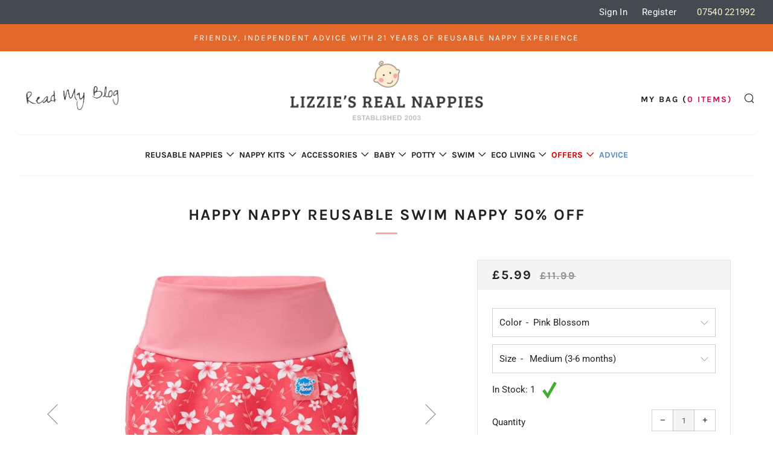

--- FILE ---
content_type: text/html; charset=utf-8
request_url: https://lizziesrealnappies.co.uk/products/happy-nappy-reusable-swim-nappy-new-2019-version
body_size: 28079
content:
<!doctype html>
<!--[if IE 8]><html class="no-js lt-ie9" lang="en"> <![endif]-->
<!--[if IE 9 ]><html class="ie9 no-js"> <![endif]-->
<!--[if (gt IE 9)|!(IE)]><!--> <html class="no-js"> <!--<![endif]-->
<head>
  	<meta charset="utf-8">
  	<meta http-equiv="X-UA-Compatible" content="IE=edge,chrome=1">
  	<meta name="viewport" content="width=device-width, initial-scale=1.0, height=device-height, minimum-scale=1.0, user-scalable=0">
  	<meta name="theme-color" content="#212121">
  	<link rel="canonical" href="https://lizziesrealnappies.co.uk/products/happy-nappy-reusable-swim-nappy-new-2019-version">

  	
	    <link rel="shortcut icon" href="//lizziesrealnappies.co.uk/cdn/shop/files/favicon_1617c9fe-9507-4a1e-b8c9-45fd58cf4ad5_32x32.png?v=1613735055" type="image/png">
	

  	<!-- Title and description ================================================== -->
  	<title>
  	Happy Nappy reusable swim nappy 50% OFF &ndash; Lizzie&#39;s Real Nappies
  	</title>
  	
  		<meta name="description" content="Look cool in the pool with the  Happy Nappy by Splash About. Now insisted upon by swim schools, pool owners and leisure facilities globally to help protect other babies and swimmers from faecal accidents into the water. This reusable swim nappy is made from super soft neoprene and is shaped into two back pieces, which ">
  	

  	<!-- /snippets/social-meta-tags.liquid -->




<meta property="og:site_name" content="Lizzie&#39;s Real Nappies">
<meta property="og:url" content="https://lizziesrealnappies.co.uk/products/happy-nappy-reusable-swim-nappy-new-2019-version">
<meta property="og:title" content="Happy Nappy reusable swim nappy 50% OFF">
<meta property="og:type" content="product">
<meta property="og:description" content="Look cool in the pool with the  Happy Nappy by Splash About. Now insisted upon by swim schools, pool owners and leisure facilities globally to help protect other babies and swimmers from faecal accidents into the water. This reusable swim nappy is made from super soft neoprene and is shaped into two back pieces, which ">

  <meta property="og:price:amount" content="5.99">
  <meta property="og:price:currency" content="GBP">

<meta property="og:image" content="http://lizziesrealnappies.co.uk/cdn/shop/products/Happy_Nappy_Pink_blossom_baby_1200x1200.jpg?v=1763469244"><meta property="og:image" content="http://lizziesrealnappies.co.uk/cdn/shop/files/Happy_Nappy_up_and_away_baby_1200x1200.jpg?v=1763469244"><meta property="og:image" content="http://lizziesrealnappies.co.uk/cdn/shop/files/Happy_Nappy_up_and_away_1200x1200.jpg?v=1763469244">
<meta property="og:image:secure_url" content="https://lizziesrealnappies.co.uk/cdn/shop/products/Happy_Nappy_Pink_blossom_baby_1200x1200.jpg?v=1763469244"><meta property="og:image:secure_url" content="https://lizziesrealnappies.co.uk/cdn/shop/files/Happy_Nappy_up_and_away_baby_1200x1200.jpg?v=1763469244"><meta property="og:image:secure_url" content="https://lizziesrealnappies.co.uk/cdn/shop/files/Happy_Nappy_up_and_away_1200x1200.jpg?v=1763469244">


<meta name="twitter:card" content="summary_large_image">
<meta name="twitter:title" content="Happy Nappy reusable swim nappy 50% OFF">
<meta name="twitter:description" content="Look cool in the pool with the  Happy Nappy by Splash About. Now insisted upon by swim schools, pool owners and leisure facilities globally to help protect other babies and swimmers from faecal accidents into the water. This reusable swim nappy is made from super soft neoprene and is shaped into two back pieces, which ">


  	<!-- CSS ================================================== -->
	<link href="//lizziesrealnappies.co.uk/cdn/shop/t/3/assets/main.scss.css?v=91361113483753520871762700120" rel="stylesheet" type="text/css" media="all" />
	<link href="//lizziesrealnappies.co.uk/cdn/shop/t/3/assets/fruition.scss.css?v=177071678787010908241556202262" rel="stylesheet" type="text/css" media="all" />

  	<!-- JS ================================================== -->
  	<script src="//ajax.googleapis.com/ajax/libs/jquery/1.12.4/jquery.min.js" type="text/javascript"></script>
  	<script src="//lizziesrealnappies.co.uk/cdn/shop/t/3/assets/plugins-top.js?v=101086442807273091391531392184" type="text/javascript"></script>

  	
  	<script type="text/javascript">
		theme = {};
		theme.t = {};
		theme.map = {};
		theme.cart_ajax = false;
	</script>

	<!-- Header hook for plugins ================================================== -->
  	<script>window.performance && window.performance.mark && window.performance.mark('shopify.content_for_header.start');</script><meta id="shopify-digital-wallet" name="shopify-digital-wallet" content="/9754542138/digital_wallets/dialog">
<meta name="shopify-checkout-api-token" content="0eaf700d8caeab3e14ab74bcc88c59cb">
<meta id="in-context-paypal-metadata" data-shop-id="9754542138" data-venmo-supported="false" data-environment="production" data-locale="en_US" data-paypal-v4="true" data-currency="GBP">
<link rel="alternate" type="application/json+oembed" href="https://lizziesrealnappies.co.uk/products/happy-nappy-reusable-swim-nappy-new-2019-version.oembed">
<script async="async" src="/checkouts/internal/preloads.js?locale=en-GB"></script>
<link rel="preconnect" href="https://shop.app" crossorigin="anonymous">
<script async="async" src="https://shop.app/checkouts/internal/preloads.js?locale=en-GB&shop_id=9754542138" crossorigin="anonymous"></script>
<script id="apple-pay-shop-capabilities" type="application/json">{"shopId":9754542138,"countryCode":"GB","currencyCode":"GBP","merchantCapabilities":["supports3DS"],"merchantId":"gid:\/\/shopify\/Shop\/9754542138","merchantName":"Lizzie's Real Nappies","requiredBillingContactFields":["postalAddress","email","phone"],"requiredShippingContactFields":["postalAddress","email","phone"],"shippingType":"shipping","supportedNetworks":["visa","maestro","masterCard","amex","discover","elo"],"total":{"type":"pending","label":"Lizzie's Real Nappies","amount":"1.00"},"shopifyPaymentsEnabled":true,"supportsSubscriptions":true}</script>
<script id="shopify-features" type="application/json">{"accessToken":"0eaf700d8caeab3e14ab74bcc88c59cb","betas":["rich-media-storefront-analytics"],"domain":"lizziesrealnappies.co.uk","predictiveSearch":true,"shopId":9754542138,"locale":"en"}</script>
<script>var Shopify = Shopify || {};
Shopify.shop = "lizzies-real-nappies.myshopify.com";
Shopify.locale = "en";
Shopify.currency = {"active":"GBP","rate":"1.0"};
Shopify.country = "GB";
Shopify.theme = {"name":"Lizzie's Real Nappies","id":43977670714,"schema_name":"Venue","schema_version":"3.6.0","theme_store_id":836,"role":"main"};
Shopify.theme.handle = "null";
Shopify.theme.style = {"id":null,"handle":null};
Shopify.cdnHost = "lizziesrealnappies.co.uk/cdn";
Shopify.routes = Shopify.routes || {};
Shopify.routes.root = "/";</script>
<script type="module">!function(o){(o.Shopify=o.Shopify||{}).modules=!0}(window);</script>
<script>!function(o){function n(){var o=[];function n(){o.push(Array.prototype.slice.apply(arguments))}return n.q=o,n}var t=o.Shopify=o.Shopify||{};t.loadFeatures=n(),t.autoloadFeatures=n()}(window);</script>
<script>
  window.ShopifyPay = window.ShopifyPay || {};
  window.ShopifyPay.apiHost = "shop.app\/pay";
  window.ShopifyPay.redirectState = null;
</script>
<script id="shop-js-analytics" type="application/json">{"pageType":"product"}</script>
<script defer="defer" async type="module" src="//lizziesrealnappies.co.uk/cdn/shopifycloud/shop-js/modules/v2/client.init-shop-cart-sync_BT-GjEfc.en.esm.js"></script>
<script defer="defer" async type="module" src="//lizziesrealnappies.co.uk/cdn/shopifycloud/shop-js/modules/v2/chunk.common_D58fp_Oc.esm.js"></script>
<script defer="defer" async type="module" src="//lizziesrealnappies.co.uk/cdn/shopifycloud/shop-js/modules/v2/chunk.modal_xMitdFEc.esm.js"></script>
<script type="module">
  await import("//lizziesrealnappies.co.uk/cdn/shopifycloud/shop-js/modules/v2/client.init-shop-cart-sync_BT-GjEfc.en.esm.js");
await import("//lizziesrealnappies.co.uk/cdn/shopifycloud/shop-js/modules/v2/chunk.common_D58fp_Oc.esm.js");
await import("//lizziesrealnappies.co.uk/cdn/shopifycloud/shop-js/modules/v2/chunk.modal_xMitdFEc.esm.js");

  window.Shopify.SignInWithShop?.initShopCartSync?.({"fedCMEnabled":true,"windoidEnabled":true});

</script>
<script>
  window.Shopify = window.Shopify || {};
  if (!window.Shopify.featureAssets) window.Shopify.featureAssets = {};
  window.Shopify.featureAssets['shop-js'] = {"shop-cart-sync":["modules/v2/client.shop-cart-sync_DZOKe7Ll.en.esm.js","modules/v2/chunk.common_D58fp_Oc.esm.js","modules/v2/chunk.modal_xMitdFEc.esm.js"],"init-fed-cm":["modules/v2/client.init-fed-cm_B6oLuCjv.en.esm.js","modules/v2/chunk.common_D58fp_Oc.esm.js","modules/v2/chunk.modal_xMitdFEc.esm.js"],"shop-cash-offers":["modules/v2/client.shop-cash-offers_D2sdYoxE.en.esm.js","modules/v2/chunk.common_D58fp_Oc.esm.js","modules/v2/chunk.modal_xMitdFEc.esm.js"],"shop-login-button":["modules/v2/client.shop-login-button_QeVjl5Y3.en.esm.js","modules/v2/chunk.common_D58fp_Oc.esm.js","modules/v2/chunk.modal_xMitdFEc.esm.js"],"pay-button":["modules/v2/client.pay-button_DXTOsIq6.en.esm.js","modules/v2/chunk.common_D58fp_Oc.esm.js","modules/v2/chunk.modal_xMitdFEc.esm.js"],"shop-button":["modules/v2/client.shop-button_DQZHx9pm.en.esm.js","modules/v2/chunk.common_D58fp_Oc.esm.js","modules/v2/chunk.modal_xMitdFEc.esm.js"],"avatar":["modules/v2/client.avatar_BTnouDA3.en.esm.js"],"init-windoid":["modules/v2/client.init-windoid_CR1B-cfM.en.esm.js","modules/v2/chunk.common_D58fp_Oc.esm.js","modules/v2/chunk.modal_xMitdFEc.esm.js"],"init-shop-for-new-customer-accounts":["modules/v2/client.init-shop-for-new-customer-accounts_C_vY_xzh.en.esm.js","modules/v2/client.shop-login-button_QeVjl5Y3.en.esm.js","modules/v2/chunk.common_D58fp_Oc.esm.js","modules/v2/chunk.modal_xMitdFEc.esm.js"],"init-shop-email-lookup-coordinator":["modules/v2/client.init-shop-email-lookup-coordinator_BI7n9ZSv.en.esm.js","modules/v2/chunk.common_D58fp_Oc.esm.js","modules/v2/chunk.modal_xMitdFEc.esm.js"],"init-shop-cart-sync":["modules/v2/client.init-shop-cart-sync_BT-GjEfc.en.esm.js","modules/v2/chunk.common_D58fp_Oc.esm.js","modules/v2/chunk.modal_xMitdFEc.esm.js"],"shop-toast-manager":["modules/v2/client.shop-toast-manager_DiYdP3xc.en.esm.js","modules/v2/chunk.common_D58fp_Oc.esm.js","modules/v2/chunk.modal_xMitdFEc.esm.js"],"init-customer-accounts":["modules/v2/client.init-customer-accounts_D9ZNqS-Q.en.esm.js","modules/v2/client.shop-login-button_QeVjl5Y3.en.esm.js","modules/v2/chunk.common_D58fp_Oc.esm.js","modules/v2/chunk.modal_xMitdFEc.esm.js"],"init-customer-accounts-sign-up":["modules/v2/client.init-customer-accounts-sign-up_iGw4briv.en.esm.js","modules/v2/client.shop-login-button_QeVjl5Y3.en.esm.js","modules/v2/chunk.common_D58fp_Oc.esm.js","modules/v2/chunk.modal_xMitdFEc.esm.js"],"shop-follow-button":["modules/v2/client.shop-follow-button_CqMgW2wH.en.esm.js","modules/v2/chunk.common_D58fp_Oc.esm.js","modules/v2/chunk.modal_xMitdFEc.esm.js"],"checkout-modal":["modules/v2/client.checkout-modal_xHeaAweL.en.esm.js","modules/v2/chunk.common_D58fp_Oc.esm.js","modules/v2/chunk.modal_xMitdFEc.esm.js"],"shop-login":["modules/v2/client.shop-login_D91U-Q7h.en.esm.js","modules/v2/chunk.common_D58fp_Oc.esm.js","modules/v2/chunk.modal_xMitdFEc.esm.js"],"lead-capture":["modules/v2/client.lead-capture_BJmE1dJe.en.esm.js","modules/v2/chunk.common_D58fp_Oc.esm.js","modules/v2/chunk.modal_xMitdFEc.esm.js"],"payment-terms":["modules/v2/client.payment-terms_Ci9AEqFq.en.esm.js","modules/v2/chunk.common_D58fp_Oc.esm.js","modules/v2/chunk.modal_xMitdFEc.esm.js"]};
</script>
<script id="__st">var __st={"a":9754542138,"offset":0,"reqid":"94864731-ae11-4d90-9220-119db037064d-1769443955","pageurl":"lizziesrealnappies.co.uk\/products\/happy-nappy-reusable-swim-nappy-new-2019-version","u":"3010f255376a","p":"product","rtyp":"product","rid":2298291879994};</script>
<script>window.ShopifyPaypalV4VisibilityTracking = true;</script>
<script id="captcha-bootstrap">!function(){'use strict';const t='contact',e='account',n='new_comment',o=[[t,t],['blogs',n],['comments',n],[t,'customer']],c=[[e,'customer_login'],[e,'guest_login'],[e,'recover_customer_password'],[e,'create_customer']],r=t=>t.map((([t,e])=>`form[action*='/${t}']:not([data-nocaptcha='true']) input[name='form_type'][value='${e}']`)).join(','),a=t=>()=>t?[...document.querySelectorAll(t)].map((t=>t.form)):[];function s(){const t=[...o],e=r(t);return a(e)}const i='password',u='form_key',d=['recaptcha-v3-token','g-recaptcha-response','h-captcha-response',i],f=()=>{try{return window.sessionStorage}catch{return}},m='__shopify_v',_=t=>t.elements[u];function p(t,e,n=!1){try{const o=window.sessionStorage,c=JSON.parse(o.getItem(e)),{data:r}=function(t){const{data:e,action:n}=t;return t[m]||n?{data:e,action:n}:{data:t,action:n}}(c);for(const[e,n]of Object.entries(r))t.elements[e]&&(t.elements[e].value=n);n&&o.removeItem(e)}catch(o){console.error('form repopulation failed',{error:o})}}const l='form_type',E='cptcha';function T(t){t.dataset[E]=!0}const w=window,h=w.document,L='Shopify',v='ce_forms',y='captcha';let A=!1;((t,e)=>{const n=(g='f06e6c50-85a8-45c8-87d0-21a2b65856fe',I='https://cdn.shopify.com/shopifycloud/storefront-forms-hcaptcha/ce_storefront_forms_captcha_hcaptcha.v1.5.2.iife.js',D={infoText:'Protected by hCaptcha',privacyText:'Privacy',termsText:'Terms'},(t,e,n)=>{const o=w[L][v],c=o.bindForm;if(c)return c(t,g,e,D).then(n);var r;o.q.push([[t,g,e,D],n]),r=I,A||(h.body.append(Object.assign(h.createElement('script'),{id:'captcha-provider',async:!0,src:r})),A=!0)});var g,I,D;w[L]=w[L]||{},w[L][v]=w[L][v]||{},w[L][v].q=[],w[L][y]=w[L][y]||{},w[L][y].protect=function(t,e){n(t,void 0,e),T(t)},Object.freeze(w[L][y]),function(t,e,n,w,h,L){const[v,y,A,g]=function(t,e,n){const i=e?o:[],u=t?c:[],d=[...i,...u],f=r(d),m=r(i),_=r(d.filter((([t,e])=>n.includes(e))));return[a(f),a(m),a(_),s()]}(w,h,L),I=t=>{const e=t.target;return e instanceof HTMLFormElement?e:e&&e.form},D=t=>v().includes(t);t.addEventListener('submit',(t=>{const e=I(t);if(!e)return;const n=D(e)&&!e.dataset.hcaptchaBound&&!e.dataset.recaptchaBound,o=_(e),c=g().includes(e)&&(!o||!o.value);(n||c)&&t.preventDefault(),c&&!n&&(function(t){try{if(!f())return;!function(t){const e=f();if(!e)return;const n=_(t);if(!n)return;const o=n.value;o&&e.removeItem(o)}(t);const e=Array.from(Array(32),(()=>Math.random().toString(36)[2])).join('');!function(t,e){_(t)||t.append(Object.assign(document.createElement('input'),{type:'hidden',name:u})),t.elements[u].value=e}(t,e),function(t,e){const n=f();if(!n)return;const o=[...t.querySelectorAll(`input[type='${i}']`)].map((({name:t})=>t)),c=[...d,...o],r={};for(const[a,s]of new FormData(t).entries())c.includes(a)||(r[a]=s);n.setItem(e,JSON.stringify({[m]:1,action:t.action,data:r}))}(t,e)}catch(e){console.error('failed to persist form',e)}}(e),e.submit())}));const S=(t,e)=>{t&&!t.dataset[E]&&(n(t,e.some((e=>e===t))),T(t))};for(const o of['focusin','change'])t.addEventListener(o,(t=>{const e=I(t);D(e)&&S(e,y())}));const B=e.get('form_key'),M=e.get(l),P=B&&M;t.addEventListener('DOMContentLoaded',(()=>{const t=y();if(P)for(const e of t)e.elements[l].value===M&&p(e,B);[...new Set([...A(),...v().filter((t=>'true'===t.dataset.shopifyCaptcha))])].forEach((e=>S(e,t)))}))}(h,new URLSearchParams(w.location.search),n,t,e,['guest_login'])})(!0,!0)}();</script>
<script integrity="sha256-4kQ18oKyAcykRKYeNunJcIwy7WH5gtpwJnB7kiuLZ1E=" data-source-attribution="shopify.loadfeatures" defer="defer" src="//lizziesrealnappies.co.uk/cdn/shopifycloud/storefront/assets/storefront/load_feature-a0a9edcb.js" crossorigin="anonymous"></script>
<script crossorigin="anonymous" defer="defer" src="//lizziesrealnappies.co.uk/cdn/shopifycloud/storefront/assets/shopify_pay/storefront-65b4c6d7.js?v=20250812"></script>
<script data-source-attribution="shopify.dynamic_checkout.dynamic.init">var Shopify=Shopify||{};Shopify.PaymentButton=Shopify.PaymentButton||{isStorefrontPortableWallets:!0,init:function(){window.Shopify.PaymentButton.init=function(){};var t=document.createElement("script");t.src="https://lizziesrealnappies.co.uk/cdn/shopifycloud/portable-wallets/latest/portable-wallets.en.js",t.type="module",document.head.appendChild(t)}};
</script>
<script data-source-attribution="shopify.dynamic_checkout.buyer_consent">
  function portableWalletsHideBuyerConsent(e){var t=document.getElementById("shopify-buyer-consent"),n=document.getElementById("shopify-subscription-policy-button");t&&n&&(t.classList.add("hidden"),t.setAttribute("aria-hidden","true"),n.removeEventListener("click",e))}function portableWalletsShowBuyerConsent(e){var t=document.getElementById("shopify-buyer-consent"),n=document.getElementById("shopify-subscription-policy-button");t&&n&&(t.classList.remove("hidden"),t.removeAttribute("aria-hidden"),n.addEventListener("click",e))}window.Shopify?.PaymentButton&&(window.Shopify.PaymentButton.hideBuyerConsent=portableWalletsHideBuyerConsent,window.Shopify.PaymentButton.showBuyerConsent=portableWalletsShowBuyerConsent);
</script>
<script data-source-attribution="shopify.dynamic_checkout.cart.bootstrap">document.addEventListener("DOMContentLoaded",(function(){function t(){return document.querySelector("shopify-accelerated-checkout-cart, shopify-accelerated-checkout")}if(t())Shopify.PaymentButton.init();else{new MutationObserver((function(e,n){t()&&(Shopify.PaymentButton.init(),n.disconnect())})).observe(document.body,{childList:!0,subtree:!0})}}));
</script>
<link id="shopify-accelerated-checkout-styles" rel="stylesheet" media="screen" href="https://lizziesrealnappies.co.uk/cdn/shopifycloud/portable-wallets/latest/accelerated-checkout-backwards-compat.css" crossorigin="anonymous">
<style id="shopify-accelerated-checkout-cart">
        #shopify-buyer-consent {
  margin-top: 1em;
  display: inline-block;
  width: 100%;
}

#shopify-buyer-consent.hidden {
  display: none;
}

#shopify-subscription-policy-button {
  background: none;
  border: none;
  padding: 0;
  text-decoration: underline;
  font-size: inherit;
  cursor: pointer;
}

#shopify-subscription-policy-button::before {
  box-shadow: none;
}

      </style>

<script>window.performance && window.performance.mark && window.performance.mark('shopify.content_for_header.end');</script>
<link href="https://monorail-edge.shopifysvc.com" rel="dns-prefetch">
<script>(function(){if ("sendBeacon" in navigator && "performance" in window) {try {var session_token_from_headers = performance.getEntriesByType('navigation')[0].serverTiming.find(x => x.name == '_s').description;} catch {var session_token_from_headers = undefined;}var session_cookie_matches = document.cookie.match(/_shopify_s=([^;]*)/);var session_token_from_cookie = session_cookie_matches && session_cookie_matches.length === 2 ? session_cookie_matches[1] : "";var session_token = session_token_from_headers || session_token_from_cookie || "";function handle_abandonment_event(e) {var entries = performance.getEntries().filter(function(entry) {return /monorail-edge.shopifysvc.com/.test(entry.name);});if (!window.abandonment_tracked && entries.length === 0) {window.abandonment_tracked = true;var currentMs = Date.now();var navigation_start = performance.timing.navigationStart;var payload = {shop_id: 9754542138,url: window.location.href,navigation_start,duration: currentMs - navigation_start,session_token,page_type: "product"};window.navigator.sendBeacon("https://monorail-edge.shopifysvc.com/v1/produce", JSON.stringify({schema_id: "online_store_buyer_site_abandonment/1.1",payload: payload,metadata: {event_created_at_ms: currentMs,event_sent_at_ms: currentMs}}));}}window.addEventListener('pagehide', handle_abandonment_event);}}());</script>
<script id="web-pixels-manager-setup">(function e(e,d,r,n,o){if(void 0===o&&(o={}),!Boolean(null===(a=null===(i=window.Shopify)||void 0===i?void 0:i.analytics)||void 0===a?void 0:a.replayQueue)){var i,a;window.Shopify=window.Shopify||{};var t=window.Shopify;t.analytics=t.analytics||{};var s=t.analytics;s.replayQueue=[],s.publish=function(e,d,r){return s.replayQueue.push([e,d,r]),!0};try{self.performance.mark("wpm:start")}catch(e){}var l=function(){var e={modern:/Edge?\/(1{2}[4-9]|1[2-9]\d|[2-9]\d{2}|\d{4,})\.\d+(\.\d+|)|Firefox\/(1{2}[4-9]|1[2-9]\d|[2-9]\d{2}|\d{4,})\.\d+(\.\d+|)|Chrom(ium|e)\/(9{2}|\d{3,})\.\d+(\.\d+|)|(Maci|X1{2}).+ Version\/(15\.\d+|(1[6-9]|[2-9]\d|\d{3,})\.\d+)([,.]\d+|)( \(\w+\)|)( Mobile\/\w+|) Safari\/|Chrome.+OPR\/(9{2}|\d{3,})\.\d+\.\d+|(CPU[ +]OS|iPhone[ +]OS|CPU[ +]iPhone|CPU IPhone OS|CPU iPad OS)[ +]+(15[._]\d+|(1[6-9]|[2-9]\d|\d{3,})[._]\d+)([._]\d+|)|Android:?[ /-](13[3-9]|1[4-9]\d|[2-9]\d{2}|\d{4,})(\.\d+|)(\.\d+|)|Android.+Firefox\/(13[5-9]|1[4-9]\d|[2-9]\d{2}|\d{4,})\.\d+(\.\d+|)|Android.+Chrom(ium|e)\/(13[3-9]|1[4-9]\d|[2-9]\d{2}|\d{4,})\.\d+(\.\d+|)|SamsungBrowser\/([2-9]\d|\d{3,})\.\d+/,legacy:/Edge?\/(1[6-9]|[2-9]\d|\d{3,})\.\d+(\.\d+|)|Firefox\/(5[4-9]|[6-9]\d|\d{3,})\.\d+(\.\d+|)|Chrom(ium|e)\/(5[1-9]|[6-9]\d|\d{3,})\.\d+(\.\d+|)([\d.]+$|.*Safari\/(?![\d.]+ Edge\/[\d.]+$))|(Maci|X1{2}).+ Version\/(10\.\d+|(1[1-9]|[2-9]\d|\d{3,})\.\d+)([,.]\d+|)( \(\w+\)|)( Mobile\/\w+|) Safari\/|Chrome.+OPR\/(3[89]|[4-9]\d|\d{3,})\.\d+\.\d+|(CPU[ +]OS|iPhone[ +]OS|CPU[ +]iPhone|CPU IPhone OS|CPU iPad OS)[ +]+(10[._]\d+|(1[1-9]|[2-9]\d|\d{3,})[._]\d+)([._]\d+|)|Android:?[ /-](13[3-9]|1[4-9]\d|[2-9]\d{2}|\d{4,})(\.\d+|)(\.\d+|)|Mobile Safari.+OPR\/([89]\d|\d{3,})\.\d+\.\d+|Android.+Firefox\/(13[5-9]|1[4-9]\d|[2-9]\d{2}|\d{4,})\.\d+(\.\d+|)|Android.+Chrom(ium|e)\/(13[3-9]|1[4-9]\d|[2-9]\d{2}|\d{4,})\.\d+(\.\d+|)|Android.+(UC? ?Browser|UCWEB|U3)[ /]?(15\.([5-9]|\d{2,})|(1[6-9]|[2-9]\d|\d{3,})\.\d+)\.\d+|SamsungBrowser\/(5\.\d+|([6-9]|\d{2,})\.\d+)|Android.+MQ{2}Browser\/(14(\.(9|\d{2,})|)|(1[5-9]|[2-9]\d|\d{3,})(\.\d+|))(\.\d+|)|K[Aa][Ii]OS\/(3\.\d+|([4-9]|\d{2,})\.\d+)(\.\d+|)/},d=e.modern,r=e.legacy,n=navigator.userAgent;return n.match(d)?"modern":n.match(r)?"legacy":"unknown"}(),u="modern"===l?"modern":"legacy",c=(null!=n?n:{modern:"",legacy:""})[u],f=function(e){return[e.baseUrl,"/wpm","/b",e.hashVersion,"modern"===e.buildTarget?"m":"l",".js"].join("")}({baseUrl:d,hashVersion:r,buildTarget:u}),m=function(e){var d=e.version,r=e.bundleTarget,n=e.surface,o=e.pageUrl,i=e.monorailEndpoint;return{emit:function(e){var a=e.status,t=e.errorMsg,s=(new Date).getTime(),l=JSON.stringify({metadata:{event_sent_at_ms:s},events:[{schema_id:"web_pixels_manager_load/3.1",payload:{version:d,bundle_target:r,page_url:o,status:a,surface:n,error_msg:t},metadata:{event_created_at_ms:s}}]});if(!i)return console&&console.warn&&console.warn("[Web Pixels Manager] No Monorail endpoint provided, skipping logging."),!1;try{return self.navigator.sendBeacon.bind(self.navigator)(i,l)}catch(e){}var u=new XMLHttpRequest;try{return u.open("POST",i,!0),u.setRequestHeader("Content-Type","text/plain"),u.send(l),!0}catch(e){return console&&console.warn&&console.warn("[Web Pixels Manager] Got an unhandled error while logging to Monorail."),!1}}}}({version:r,bundleTarget:l,surface:e.surface,pageUrl:self.location.href,monorailEndpoint:e.monorailEndpoint});try{o.browserTarget=l,function(e){var d=e.src,r=e.async,n=void 0===r||r,o=e.onload,i=e.onerror,a=e.sri,t=e.scriptDataAttributes,s=void 0===t?{}:t,l=document.createElement("script"),u=document.querySelector("head"),c=document.querySelector("body");if(l.async=n,l.src=d,a&&(l.integrity=a,l.crossOrigin="anonymous"),s)for(var f in s)if(Object.prototype.hasOwnProperty.call(s,f))try{l.dataset[f]=s[f]}catch(e){}if(o&&l.addEventListener("load",o),i&&l.addEventListener("error",i),u)u.appendChild(l);else{if(!c)throw new Error("Did not find a head or body element to append the script");c.appendChild(l)}}({src:f,async:!0,onload:function(){if(!function(){var e,d;return Boolean(null===(d=null===(e=window.Shopify)||void 0===e?void 0:e.analytics)||void 0===d?void 0:d.initialized)}()){var d=window.webPixelsManager.init(e)||void 0;if(d){var r=window.Shopify.analytics;r.replayQueue.forEach((function(e){var r=e[0],n=e[1],o=e[2];d.publishCustomEvent(r,n,o)})),r.replayQueue=[],r.publish=d.publishCustomEvent,r.visitor=d.visitor,r.initialized=!0}}},onerror:function(){return m.emit({status:"failed",errorMsg:"".concat(f," has failed to load")})},sri:function(e){var d=/^sha384-[A-Za-z0-9+/=]+$/;return"string"==typeof e&&d.test(e)}(c)?c:"",scriptDataAttributes:o}),m.emit({status:"loading"})}catch(e){m.emit({status:"failed",errorMsg:(null==e?void 0:e.message)||"Unknown error"})}}})({shopId: 9754542138,storefrontBaseUrl: "https://lizziesrealnappies.co.uk",extensionsBaseUrl: "https://extensions.shopifycdn.com/cdn/shopifycloud/web-pixels-manager",monorailEndpoint: "https://monorail-edge.shopifysvc.com/unstable/produce_batch",surface: "storefront-renderer",enabledBetaFlags: ["2dca8a86"],webPixelsConfigList: [{"id":"165642619","eventPayloadVersion":"v1","runtimeContext":"LAX","scriptVersion":"1","type":"CUSTOM","privacyPurposes":["MARKETING"],"name":"Meta pixel (migrated)"},{"id":"188219771","eventPayloadVersion":"v1","runtimeContext":"LAX","scriptVersion":"1","type":"CUSTOM","privacyPurposes":["ANALYTICS"],"name":"Google Analytics tag (migrated)"},{"id":"shopify-app-pixel","configuration":"{}","eventPayloadVersion":"v1","runtimeContext":"STRICT","scriptVersion":"0450","apiClientId":"shopify-pixel","type":"APP","privacyPurposes":["ANALYTICS","MARKETING"]},{"id":"shopify-custom-pixel","eventPayloadVersion":"v1","runtimeContext":"LAX","scriptVersion":"0450","apiClientId":"shopify-pixel","type":"CUSTOM","privacyPurposes":["ANALYTICS","MARKETING"]}],isMerchantRequest: false,initData: {"shop":{"name":"Lizzie's Real Nappies","paymentSettings":{"currencyCode":"GBP"},"myshopifyDomain":"lizzies-real-nappies.myshopify.com","countryCode":"GB","storefrontUrl":"https:\/\/lizziesrealnappies.co.uk"},"customer":null,"cart":null,"checkout":null,"productVariants":[{"price":{"amount":5.99,"currencyCode":"GBP"},"product":{"title":"Happy Nappy reusable swim nappy 50% OFF","vendor":"Happy Nappy","id":"2298291879994","untranslatedTitle":"Happy Nappy reusable swim nappy 50% OFF","url":"\/products\/happy-nappy-reusable-swim-nappy-new-2019-version","type":"Washable swim nappy"},"id":"22671990587450","image":{"src":"\/\/lizziesrealnappies.co.uk\/cdn\/shop\/products\/Happy_Nappy_Pink_blossom.jpg?v=1742376175"},"sku":"","title":"Pink Blossom \/ Medium (3-6 months)","untranslatedTitle":"Pink Blossom \/ Medium (3-6 months)"},{"price":{"amount":5.99,"currencyCode":"GBP"},"product":{"title":"Happy Nappy reusable swim nappy 50% OFF","vendor":"Happy Nappy","id":"2298291879994","untranslatedTitle":"Happy Nappy reusable swim nappy 50% OFF","url":"\/products\/happy-nappy-reusable-swim-nappy-new-2019-version","type":"Washable swim nappy"},"id":"22671990816826","image":{"src":"\/\/lizziesrealnappies.co.uk\/cdn\/shop\/products\/Happy_Nappy_Pink_blossom.jpg?v=1742376175"},"sku":"","title":"Pink Blossom \/ Large (6-12 months)","untranslatedTitle":"Pink Blossom \/ Large (6-12 months)"},{"price":{"amount":5.99,"currencyCode":"GBP"},"product":{"title":"Happy Nappy reusable swim nappy 50% OFF","vendor":"Happy Nappy","id":"2298291879994","untranslatedTitle":"Happy Nappy reusable swim nappy 50% OFF","url":"\/products\/happy-nappy-reusable-swim-nappy-new-2019-version","type":"Washable swim nappy"},"id":"55186293555579","image":{"src":"\/\/lizziesrealnappies.co.uk\/cdn\/shop\/files\/Happy_Nappy_up_and_away.jpg?v=1763469244"},"sku":null,"title":"Up and Away \/ Medium (3-6 months)","untranslatedTitle":"Up and Away \/ Medium (3-6 months)"},{"price":{"amount":5.99,"currencyCode":"GBP"},"product":{"title":"Happy Nappy reusable swim nappy 50% OFF","vendor":"Happy Nappy","id":"2298291879994","untranslatedTitle":"Happy Nappy reusable swim nappy 50% OFF","url":"\/products\/happy-nappy-reusable-swim-nappy-new-2019-version","type":"Washable swim nappy"},"id":"55186293588347","image":{"src":"\/\/lizziesrealnappies.co.uk\/cdn\/shop\/files\/Happy_Nappy_up_and_away.jpg?v=1763469244"},"sku":null,"title":"Up and Away \/ Large (6-12 months)","untranslatedTitle":"Up and Away \/ Large (6-12 months)"}],"purchasingCompany":null},},"https://lizziesrealnappies.co.uk/cdn","fcfee988w5aeb613cpc8e4bc33m6693e112",{"modern":"","legacy":""},{"shopId":"9754542138","storefrontBaseUrl":"https:\/\/lizziesrealnappies.co.uk","extensionBaseUrl":"https:\/\/extensions.shopifycdn.com\/cdn\/shopifycloud\/web-pixels-manager","surface":"storefront-renderer","enabledBetaFlags":"[\"2dca8a86\"]","isMerchantRequest":"false","hashVersion":"fcfee988w5aeb613cpc8e4bc33m6693e112","publish":"custom","events":"[[\"page_viewed\",{}],[\"product_viewed\",{\"productVariant\":{\"price\":{\"amount\":5.99,\"currencyCode\":\"GBP\"},\"product\":{\"title\":\"Happy Nappy reusable swim nappy 50% OFF\",\"vendor\":\"Happy Nappy\",\"id\":\"2298291879994\",\"untranslatedTitle\":\"Happy Nappy reusable swim nappy 50% OFF\",\"url\":\"\/products\/happy-nappy-reusable-swim-nappy-new-2019-version\",\"type\":\"Washable swim nappy\"},\"id\":\"22671990587450\",\"image\":{\"src\":\"\/\/lizziesrealnappies.co.uk\/cdn\/shop\/products\/Happy_Nappy_Pink_blossom.jpg?v=1742376175\"},\"sku\":\"\",\"title\":\"Pink Blossom \/ Medium (3-6 months)\",\"untranslatedTitle\":\"Pink Blossom \/ Medium (3-6 months)\"}}]]"});</script><script>
  window.ShopifyAnalytics = window.ShopifyAnalytics || {};
  window.ShopifyAnalytics.meta = window.ShopifyAnalytics.meta || {};
  window.ShopifyAnalytics.meta.currency = 'GBP';
  var meta = {"product":{"id":2298291879994,"gid":"gid:\/\/shopify\/Product\/2298291879994","vendor":"Happy Nappy","type":"Washable swim nappy","handle":"happy-nappy-reusable-swim-nappy-new-2019-version","variants":[{"id":22671990587450,"price":599,"name":"Happy Nappy reusable swim nappy 50% OFF - Pink Blossom \/ Medium (3-6 months)","public_title":"Pink Blossom \/ Medium (3-6 months)","sku":""},{"id":22671990816826,"price":599,"name":"Happy Nappy reusable swim nappy 50% OFF - Pink Blossom \/ Large (6-12 months)","public_title":"Pink Blossom \/ Large (6-12 months)","sku":""},{"id":55186293555579,"price":599,"name":"Happy Nappy reusable swim nappy 50% OFF - Up and Away \/ Medium (3-6 months)","public_title":"Up and Away \/ Medium (3-6 months)","sku":null},{"id":55186293588347,"price":599,"name":"Happy Nappy reusable swim nappy 50% OFF - Up and Away \/ Large (6-12 months)","public_title":"Up and Away \/ Large (6-12 months)","sku":null}],"remote":false},"page":{"pageType":"product","resourceType":"product","resourceId":2298291879994,"requestId":"94864731-ae11-4d90-9220-119db037064d-1769443955"}};
  for (var attr in meta) {
    window.ShopifyAnalytics.meta[attr] = meta[attr];
  }
</script>
<script class="analytics">
  (function () {
    var customDocumentWrite = function(content) {
      var jquery = null;

      if (window.jQuery) {
        jquery = window.jQuery;
      } else if (window.Checkout && window.Checkout.$) {
        jquery = window.Checkout.$;
      }

      if (jquery) {
        jquery('body').append(content);
      }
    };

    var hasLoggedConversion = function(token) {
      if (token) {
        return document.cookie.indexOf('loggedConversion=' + token) !== -1;
      }
      return false;
    }

    var setCookieIfConversion = function(token) {
      if (token) {
        var twoMonthsFromNow = new Date(Date.now());
        twoMonthsFromNow.setMonth(twoMonthsFromNow.getMonth() + 2);

        document.cookie = 'loggedConversion=' + token + '; expires=' + twoMonthsFromNow;
      }
    }

    var trekkie = window.ShopifyAnalytics.lib = window.trekkie = window.trekkie || [];
    if (trekkie.integrations) {
      return;
    }
    trekkie.methods = [
      'identify',
      'page',
      'ready',
      'track',
      'trackForm',
      'trackLink'
    ];
    trekkie.factory = function(method) {
      return function() {
        var args = Array.prototype.slice.call(arguments);
        args.unshift(method);
        trekkie.push(args);
        return trekkie;
      };
    };
    for (var i = 0; i < trekkie.methods.length; i++) {
      var key = trekkie.methods[i];
      trekkie[key] = trekkie.factory(key);
    }
    trekkie.load = function(config) {
      trekkie.config = config || {};
      trekkie.config.initialDocumentCookie = document.cookie;
      var first = document.getElementsByTagName('script')[0];
      var script = document.createElement('script');
      script.type = 'text/javascript';
      script.onerror = function(e) {
        var scriptFallback = document.createElement('script');
        scriptFallback.type = 'text/javascript';
        scriptFallback.onerror = function(error) {
                var Monorail = {
      produce: function produce(monorailDomain, schemaId, payload) {
        var currentMs = new Date().getTime();
        var event = {
          schema_id: schemaId,
          payload: payload,
          metadata: {
            event_created_at_ms: currentMs,
            event_sent_at_ms: currentMs
          }
        };
        return Monorail.sendRequest("https://" + monorailDomain + "/v1/produce", JSON.stringify(event));
      },
      sendRequest: function sendRequest(endpointUrl, payload) {
        // Try the sendBeacon API
        if (window && window.navigator && typeof window.navigator.sendBeacon === 'function' && typeof window.Blob === 'function' && !Monorail.isIos12()) {
          var blobData = new window.Blob([payload], {
            type: 'text/plain'
          });

          if (window.navigator.sendBeacon(endpointUrl, blobData)) {
            return true;
          } // sendBeacon was not successful

        } // XHR beacon

        var xhr = new XMLHttpRequest();

        try {
          xhr.open('POST', endpointUrl);
          xhr.setRequestHeader('Content-Type', 'text/plain');
          xhr.send(payload);
        } catch (e) {
          console.log(e);
        }

        return false;
      },
      isIos12: function isIos12() {
        return window.navigator.userAgent.lastIndexOf('iPhone; CPU iPhone OS 12_') !== -1 || window.navigator.userAgent.lastIndexOf('iPad; CPU OS 12_') !== -1;
      }
    };
    Monorail.produce('monorail-edge.shopifysvc.com',
      'trekkie_storefront_load_errors/1.1',
      {shop_id: 9754542138,
      theme_id: 43977670714,
      app_name: "storefront",
      context_url: window.location.href,
      source_url: "//lizziesrealnappies.co.uk/cdn/s/trekkie.storefront.8d95595f799fbf7e1d32231b9a28fd43b70c67d3.min.js"});

        };
        scriptFallback.async = true;
        scriptFallback.src = '//lizziesrealnappies.co.uk/cdn/s/trekkie.storefront.8d95595f799fbf7e1d32231b9a28fd43b70c67d3.min.js';
        first.parentNode.insertBefore(scriptFallback, first);
      };
      script.async = true;
      script.src = '//lizziesrealnappies.co.uk/cdn/s/trekkie.storefront.8d95595f799fbf7e1d32231b9a28fd43b70c67d3.min.js';
      first.parentNode.insertBefore(script, first);
    };
    trekkie.load(
      {"Trekkie":{"appName":"storefront","development":false,"defaultAttributes":{"shopId":9754542138,"isMerchantRequest":null,"themeId":43977670714,"themeCityHash":"15300619972406078121","contentLanguage":"en","currency":"GBP","eventMetadataId":"c1f5f3b4-fc64-4ed4-a46a-a2a69fd94037"},"isServerSideCookieWritingEnabled":true,"monorailRegion":"shop_domain","enabledBetaFlags":["65f19447"]},"Session Attribution":{},"S2S":{"facebookCapiEnabled":false,"source":"trekkie-storefront-renderer","apiClientId":580111}}
    );

    var loaded = false;
    trekkie.ready(function() {
      if (loaded) return;
      loaded = true;

      window.ShopifyAnalytics.lib = window.trekkie;

      var originalDocumentWrite = document.write;
      document.write = customDocumentWrite;
      try { window.ShopifyAnalytics.merchantGoogleAnalytics.call(this); } catch(error) {};
      document.write = originalDocumentWrite;

      window.ShopifyAnalytics.lib.page(null,{"pageType":"product","resourceType":"product","resourceId":2298291879994,"requestId":"94864731-ae11-4d90-9220-119db037064d-1769443955","shopifyEmitted":true});

      var match = window.location.pathname.match(/checkouts\/(.+)\/(thank_you|post_purchase)/)
      var token = match? match[1]: undefined;
      if (!hasLoggedConversion(token)) {
        setCookieIfConversion(token);
        window.ShopifyAnalytics.lib.track("Viewed Product",{"currency":"GBP","variantId":22671990587450,"productId":2298291879994,"productGid":"gid:\/\/shopify\/Product\/2298291879994","name":"Happy Nappy reusable swim nappy 50% OFF - Pink Blossom \/ Medium (3-6 months)","price":"5.99","sku":"","brand":"Happy Nappy","variant":"Pink Blossom \/ Medium (3-6 months)","category":"Washable swim nappy","nonInteraction":true,"remote":false},undefined,undefined,{"shopifyEmitted":true});
      window.ShopifyAnalytics.lib.track("monorail:\/\/trekkie_storefront_viewed_product\/1.1",{"currency":"GBP","variantId":22671990587450,"productId":2298291879994,"productGid":"gid:\/\/shopify\/Product\/2298291879994","name":"Happy Nappy reusable swim nappy 50% OFF - Pink Blossom \/ Medium (3-6 months)","price":"5.99","sku":"","brand":"Happy Nappy","variant":"Pink Blossom \/ Medium (3-6 months)","category":"Washable swim nappy","nonInteraction":true,"remote":false,"referer":"https:\/\/lizziesrealnappies.co.uk\/products\/happy-nappy-reusable-swim-nappy-new-2019-version"});
      }
    });


        var eventsListenerScript = document.createElement('script');
        eventsListenerScript.async = true;
        eventsListenerScript.src = "//lizziesrealnappies.co.uk/cdn/shopifycloud/storefront/assets/shop_events_listener-3da45d37.js";
        document.getElementsByTagName('head')[0].appendChild(eventsListenerScript);

})();</script>
  <script>
  if (!window.ga || (window.ga && typeof window.ga !== 'function')) {
    window.ga = function ga() {
      (window.ga.q = window.ga.q || []).push(arguments);
      if (window.Shopify && window.Shopify.analytics && typeof window.Shopify.analytics.publish === 'function') {
        window.Shopify.analytics.publish("ga_stub_called", {}, {sendTo: "google_osp_migration"});
      }
      console.error("Shopify's Google Analytics stub called with:", Array.from(arguments), "\nSee https://help.shopify.com/manual/promoting-marketing/pixels/pixel-migration#google for more information.");
    };
    if (window.Shopify && window.Shopify.analytics && typeof window.Shopify.analytics.publish === 'function') {
      window.Shopify.analytics.publish("ga_stub_initialized", {}, {sendTo: "google_osp_migration"});
    }
  }
</script>
<script
  defer
  src="https://lizziesrealnappies.co.uk/cdn/shopifycloud/perf-kit/shopify-perf-kit-3.0.4.min.js"
  data-application="storefront-renderer"
  data-shop-id="9754542138"
  data-render-region="gcp-us-east1"
  data-page-type="product"
  data-theme-instance-id="43977670714"
  data-theme-name="Venue"
  data-theme-version="3.6.0"
  data-monorail-region="shop_domain"
  data-resource-timing-sampling-rate="10"
  data-shs="true"
  data-shs-beacon="true"
  data-shs-export-with-fetch="true"
  data-shs-logs-sample-rate="1"
  data-shs-beacon-endpoint="https://lizziesrealnappies.co.uk/api/collect"
></script>
</head>  

<body id="happy-nappy-reusable-swim-nappy-50-off" class="template-product" >
	<script type="text/javascript">
		//loading class for animations
		document.body.className += ' ' + 'theme-loading';
	</script>

<div class="header-contact">
	<div class="content-wrapper">
		<ul>
			
				<li><a href="/account">Sign In</a></li>
				<li><a href="/account/register">Register</a></li>
			
				<li class="phone-number">07540 221992</li>
		</ul>
	</div>
</div>



	<div class="page-container">
		<div id="shopify-section-mobile-drawer" class="shopify-section js-section__mobile-draw"><style>
.mobile-draw,
.mobile-draw .mfp-close {
    background-color: #fafafa;
}
.mobile-draw__currency {
    background-color: #ededed;   
}
</style>

<div class="mobile-draw mobile-draw--dark js-menu-draw mfp-hide">

    

    <div class="mobile-draw__wrapper">    

        <nav class="mobile-draw__nav mobile-nav">
            <ul class="mobile-nav__items o-list-bare">

                
                    
                    <li class="mobile-nav__item">
                        <a href="/" class="mobile-nav__link">Home</a>

                        
                    </li>
                
                    
                    <li class="mobile-nav__item mobile-nav__item--sub" aria-has-popup="true" aria-expanded="false" aria-controls="mobile-sub-2">
                        <a href="#mobile-sub-2" class="mobile-nav__link mobile-nav__link--sub js-toggle-trigger">Reusable Nappies</a>

                        
                            <div class="mobile-nav__sub js-toggle-target" id="mobile-sub-2">
                                <ul class="mobile-nav__sub__items o-list-bare">
                                    
                                    
                                        <li class="mobile-nav__sub__item" aria-has-popup="true" aria-expanded="false" aria-controls="mobile-sub-t-2-1">
                                            <a href="/pages/reusable-nappies" class="mobile-nav__sub__link">View All Reusable Nappies</a>

                                            

                                        </li>
                                    
                                        <li class="mobile-nav__sub__item mobile-nav__sub__item--sub" aria-has-popup="true" aria-expanded="false" aria-controls="mobile-sub-t-2-2">
                                            <a href="#mobile-sub-t-2-2" class="mobile-nav__sub__link mobile-nav__sub__link--t js-toggle-trigger">Motherease &amp; Wizard Nappies</a>

                                            
                                                <div class="mobile-nav__sub-t js-toggle-target" id="mobile-sub-t-2-2">
                                                    <ul class="mobile-nav__sub-t__items o-list-bare">
                                                        
                                                        
                                                            <li class="mobile-nav__sub-t__item">
                                                                <a href="/collections/wizard-uno-duo-by-motherease" class="mobile-nav__sub-t__link">Wizard Uno &amp; Duo by Motherease</a>
                                                            </li>
                                                        
                                                            <li class="mobile-nav__sub-t__item">
                                                                <a href="/collections/motherease-nappies" class="mobile-nav__sub-t__link">Motherease Sandy&#39;s and Onesize Nappies</a>
                                                            </li>
                                                        

                                                    </ul>
                                                </div>
                                            

                                        </li>
                                    
                                        <li class="mobile-nav__sub__item" aria-has-popup="true" aria-expanded="false" aria-controls="mobile-sub-t-2-3">
                                            <a href="/collections/little-lovebum" class="mobile-nav__sub__link">Little Lovebum Nappies</a>

                                            

                                        </li>
                                    
                                        <li class="mobile-nav__sub__item" aria-has-popup="true" aria-expanded="false" aria-controls="mobile-sub-t-2-4">
                                            <a href="/collections/little-lamb-nappies" class="mobile-nav__sub__link">Little Lamb Nappies</a>

                                            

                                        </li>
                                    
                                        <li class="mobile-nav__sub__item" aria-has-popup="true" aria-expanded="false" aria-controls="mobile-sub-t-2-5">
                                            <a href="/collections/la-petite-ourse-nappies" class="mobile-nav__sub__link">La Petite Ourse Nappies</a>

                                            

                                        </li>
                                    
                                        <li class="mobile-nav__sub__item" aria-has-popup="true" aria-expanded="false" aria-controls="mobile-sub-t-2-6">
                                            <a href="/collections/petit-lulu" class="mobile-nav__sub__link">Petit Lulu Nappies</a>

                                            

                                        </li>
                                    
                                        <li class="mobile-nav__sub__item" aria-has-popup="true" aria-expanded="false" aria-controls="mobile-sub-t-2-7">
                                            <a href="/collections/easy-peasy-nappies" class="mobile-nav__sub__link">Easy Peasy Nappies</a>

                                            

                                        </li>
                                    
                                        <li class="mobile-nav__sub__item mobile-nav__sub__item--sub" aria-has-popup="true" aria-expanded="false" aria-controls="mobile-sub-t-2-8">
                                            <a href="#mobile-sub-t-2-8" class="mobile-nav__sub__link mobile-nav__sub__link--t js-toggle-trigger">Terry Squares &amp; Muslin Squares</a>

                                            
                                                <div class="mobile-nav__sub-t js-toggle-target" id="mobile-sub-t-2-8">
                                                    <ul class="mobile-nav__sub-t__items o-list-bare">
                                                        
                                                        
                                                            <li class="mobile-nav__sub-t__item">
                                                                <a href="/collections/terry-squares-bamboo-squares-muslins" class="mobile-nav__sub-t__link">View All</a>
                                                            </li>
                                                        
                                                            <li class="mobile-nav__sub-t__item">
                                                                <a href="/collections/terry-squares" class="mobile-nav__sub-t__link">Terry Squares</a>
                                                            </li>
                                                        
                                                            <li class="mobile-nav__sub-t__item">
                                                                <a href="/collections/muslin-squares" class="mobile-nav__sub-t__link">Muslin Squares</a>
                                                            </li>
                                                        

                                                    </ul>
                                                </div>
                                            

                                        </li>
                                    
                                        <li class="mobile-nav__sub__item" aria-has-popup="true" aria-expanded="false" aria-controls="mobile-sub-t-2-9">
                                            <a href="/collections/tots-bots-nappies" class="mobile-nav__sub__link">Tots Bots Nappies</a>

                                            

                                        </li>
                                    
                                        <li class="mobile-nav__sub__item" aria-has-popup="true" aria-expanded="false" aria-controls="mobile-sub-t-2-10">
                                            <a href="/collections/pop-in-gen-v2-nappies" class="mobile-nav__sub__link">Pop-In Nappies by Close Parent</a>

                                            

                                        </li>
                                    
                                        <li class="mobile-nav__sub__item" aria-has-popup="true" aria-expanded="false" aria-controls="mobile-sub-t-2-11">
                                            <a href="/collections/baba-boo-nappies" class="mobile-nav__sub__link">Baba &amp; Boo nappies</a>

                                            

                                        </li>
                                    
                                        <li class="mobile-nav__sub__item" aria-has-popup="true" aria-expanded="false" aria-controls="mobile-sub-t-2-12">
                                            <a href="/collections/charlie-banana-nappies" class="mobile-nav__sub__link">Charlie Banana Nappies</a>

                                            

                                        </li>
                                    
                                        <li class="mobile-nav__sub__item" aria-has-popup="true" aria-expanded="false" aria-controls="mobile-sub-t-2-13">
                                            <a href="/collections/flip-nappies" class="mobile-nav__sub__link">FLIP nappies &amp; Elemental Joy</a>

                                            

                                        </li>
                                    
                                        <li class="mobile-nav__sub__item" aria-has-popup="true" aria-expanded="false" aria-controls="mobile-sub-t-2-14">
                                            <a href="/collections/birth-to-potty-nappies" class="mobile-nav__sub__link">Birth to potty Nappies</a>

                                            

                                        </li>
                                    
                                        <li class="mobile-nav__sub__item" aria-has-popup="true" aria-expanded="false" aria-controls="mobile-sub-t-2-15">
                                            <a href="/collections/show-off-nappies" class="mobile-nav__sub__link">Best selling nappies</a>

                                            

                                        </li>
                                    
                                        <li class="mobile-nav__sub__item" aria-has-popup="true" aria-expanded="false" aria-controls="mobile-sub-t-2-16">
                                            <a href="/collections/newborn-xsmall-nappies" class="mobile-nav__sub__link">XS newborn nappies</a>

                                            

                                        </li>
                                    
                                        <li class="mobile-nav__sub__item" aria-has-popup="true" aria-expanded="false" aria-controls="mobile-sub-t-2-17">
                                            <a href="/collections/organic-natural-fabrics" class="mobile-nav__sub__link">Organic &amp; Natural Fabrics</a>

                                            

                                        </li>
                                    
                                        <li class="mobile-nav__sub__item" aria-has-popup="true" aria-expanded="false" aria-controls="mobile-sub-t-2-18">
                                            <a href="/collections/real-nappies-for-older-children" class="mobile-nav__sub__link">XL nappies for older toddlers</a>

                                            

                                        </li>
                                    
                                        <li class="mobile-nav__sub__item" aria-has-popup="true" aria-expanded="false" aria-controls="mobile-sub-t-2-19">
                                            <a href="/collections/sized-nappies" class="mobile-nav__sub__link">Sized nappies</a>

                                            

                                        </li>
                                    
                                        <li class="mobile-nav__sub__item" aria-has-popup="true" aria-expanded="false" aria-controls="mobile-sub-t-2-20">
                                            <a href="/collections/slim-fitting-nappies" class="mobile-nav__sub__link">Slim fitting nappies</a>

                                            

                                        </li>
                                    
                                        <li class="mobile-nav__sub__item" aria-has-popup="true" aria-expanded="false" aria-controls="mobile-sub-t-2-21">
                                            <a href="/collections/easy-to-use-nappies" class="mobile-nav__sub__link">Easy to use nappies</a>

                                            

                                        </li>
                                    
                                        <li class="mobile-nav__sub__item" aria-has-popup="true" aria-expanded="false" aria-controls="mobile-sub-t-2-22">
                                            <a href="/collections/night-time-nappies" class="mobile-nav__sub__link">Night-time nappy</a>

                                            

                                        </li>
                                    
                                        <li class="mobile-nav__sub__item" aria-has-popup="true" aria-expanded="false" aria-controls="mobile-sub-t-2-23">
                                            <a href="/collections/economy-nappies" class="mobile-nav__sub__link">Economy nappies</a>

                                            

                                        </li>
                                    
                                        <li class="mobile-nav__sub__item" aria-has-popup="true" aria-expanded="false" aria-controls="mobile-sub-t-2-24">
                                            <a href="/collections/quick-drying-nappies" class="mobile-nav__sub__link">Quick-drying nappies</a>

                                            

                                        </li>
                                    
                                        <li class="mobile-nav__sub__item" aria-has-popup="true" aria-expanded="false" aria-controls="mobile-sub-t-2-25">
                                            <a href="/collections/preloved-ex-demo-nappies" class="mobile-nav__sub__link">EX-DEMO &amp; PRELOVED</a>

                                            

                                        </li>
                                    
                                        <li class="mobile-nav__sub__item" aria-has-popup="true" aria-expanded="false" aria-controls="mobile-sub-t-2-26">
                                            <a href="/blogs/advice" class="mobile-nav__sub__link">REAL NAPPY ADVICE</a>

                                            

                                        </li>
                                    
                                </ul>
                            </div>
                        
                    </li>
                
                    
                    <li class="mobile-nav__item mobile-nav__item--sub" aria-has-popup="true" aria-expanded="false" aria-controls="mobile-sub-3">
                        <a href="#mobile-sub-3" class="mobile-nav__link mobile-nav__link--sub js-toggle-trigger">Nappy Kits</a>

                        
                            <div class="mobile-nav__sub js-toggle-target" id="mobile-sub-3">
                                <ul class="mobile-nav__sub__items o-list-bare">
                                    
                                    
                                        <li class="mobile-nav__sub__item" aria-has-popup="true" aria-expanded="false" aria-controls="mobile-sub-t-3-1">
                                            <a href="/pages/nappy-kits" class="mobile-nav__sub__link">View All Nappy Kits</a>

                                            

                                        </li>
                                    
                                        <li class="mobile-nav__sub__item mobile-nav__sub__item--sub" aria-has-popup="true" aria-expanded="false" aria-controls="mobile-sub-t-3-2">
                                            <a href="#mobile-sub-t-3-2" class="mobile-nav__sub__link mobile-nav__sub__link--t js-toggle-trigger">&#39;Real Nappies for London&#39; Trial Kits</a>

                                            
                                                <div class="mobile-nav__sub-t js-toggle-target" id="mobile-sub-t-3-2">
                                                    <ul class="mobile-nav__sub-t__items o-list-bare">
                                                        
                                                        
                                                            <li class="mobile-nav__sub-t__item">
                                                                <a href="/collections/70-voucher" class="mobile-nav__sub-t__link">£70 Real Nappies for London voucher</a>
                                                            </li>
                                                        
                                                            <li class="mobile-nav__sub-t__item">
                                                                <a href="/collections/50-nappy-voucher" class="mobile-nav__sub-t__link">£50 Real Nappies for London voucher</a>
                                                            </li>
                                                        
                                                            <li class="mobile-nav__sub-t__item">
                                                                <a href="/collections/40-nappy-voucher" class="mobile-nav__sub-t__link">£40 Real Nappies for London voucher</a>
                                                            </li>
                                                        
                                                            <li class="mobile-nav__sub-t__item">
                                                                <a href="/collections/all-rnfl-trial-kits" class="mobile-nav__sub-t__link">All London trial kits</a>
                                                            </li>
                                                        

                                                    </ul>
                                                </div>
                                            

                                        </li>
                                    
                                        <li class="mobile-nav__sub__item" aria-has-popup="true" aria-expanded="false" aria-controls="mobile-sub-t-3-3">
                                            <a href="/collections/complete-real-nappy-kits-save-10" class="mobile-nav__sub__link">Complete Reusable Nappy Kits - save 10%</a>

                                            

                                        </li>
                                    
                                        <li class="mobile-nav__sub__item" aria-has-popup="true" aria-expanded="false" aria-controls="mobile-sub-t-3-4">
                                            <a href="/collections/real-nappy-bulk-buys-day-packs" class="mobile-nav__sub__link">Real Nappy Bulk Buys </a>

                                            

                                        </li>
                                    
                                        <li class="mobile-nav__sub__item" aria-has-popup="true" aria-expanded="false" aria-controls="mobile-sub-t-3-5">
                                            <a href="/collections/reusable-nappy-trial-packs-5-off" class="mobile-nav__sub__link">Reusable Nappy Trial Packs 5% off</a>

                                            

                                        </li>
                                    
                                </ul>
                            </div>
                        
                    </li>
                
                    
                    <li class="mobile-nav__item mobile-nav__item--sub" aria-has-popup="true" aria-expanded="false" aria-controls="mobile-sub-4">
                        <a href="#mobile-sub-4" class="mobile-nav__link mobile-nav__link--sub js-toggle-trigger">Accessories</a>

                        
                            <div class="mobile-nav__sub js-toggle-target" id="mobile-sub-4">
                                <ul class="mobile-nav__sub__items o-list-bare">
                                    
                                    
                                        <li class="mobile-nav__sub__item" aria-has-popup="true" aria-expanded="false" aria-controls="mobile-sub-t-4-1">
                                            <a href="/pages/nappy-accessories" class="mobile-nav__sub__link">View All Nappy Accessories</a>

                                            

                                        </li>
                                    
                                        <li class="mobile-nav__sub__item" aria-has-popup="true" aria-expanded="false" aria-controls="mobile-sub-t-4-2">
                                            <a href="/collections/waterproof-nappy-covers" class="mobile-nav__sub__link">Waterproof Nappy Wraps / Covers</a>

                                            

                                        </li>
                                    
                                        <li class="mobile-nav__sub__item mobile-nav__sub__item--sub" aria-has-popup="true" aria-expanded="false" aria-controls="mobile-sub-t-4-3">
                                            <a href="#mobile-sub-t-4-3" class="mobile-nav__sub__link mobile-nav__sub__link--t js-toggle-trigger">Nappy Liners</a>

                                            
                                                <div class="mobile-nav__sub-t js-toggle-target" id="mobile-sub-t-4-3">
                                                    <ul class="mobile-nav__sub-t__items o-list-bare">
                                                        
                                                        
                                                            <li class="mobile-nav__sub-t__item">
                                                                <a href="/collections/view-all-liners" class="mobile-nav__sub-t__link">View All</a>
                                                            </li>
                                                        
                                                            <li class="mobile-nav__sub-t__item">
                                                                <a href="/collections/disposable-liners" class="mobile-nav__sub-t__link">Disposable Liners</a>
                                                            </li>
                                                        
                                                            <li class="mobile-nav__sub-t__item">
                                                                <a href="/collections/washable-liners" class="mobile-nav__sub-t__link">Washable Liners</a>
                                                            </li>
                                                        

                                                    </ul>
                                                </div>
                                            

                                        </li>
                                    
                                        <li class="mobile-nav__sub__item mobile-nav__sub__item--sub" aria-has-popup="true" aria-expanded="false" aria-controls="mobile-sub-t-4-4">
                                            <a href="#mobile-sub-t-4-4" class="mobile-nav__sub__link mobile-nav__sub__link--t js-toggle-trigger">Waterproof nappy bags</a>

                                            
                                                <div class="mobile-nav__sub-t js-toggle-target" id="mobile-sub-t-4-4">
                                                    <ul class="mobile-nav__sub-t__items o-list-bare">
                                                        
                                                        
                                                            <li class="mobile-nav__sub-t__item">
                                                                <a href="/collections/view-all-bags" class="mobile-nav__sub-t__link">VIEW ALL BAGS</a>
                                                            </li>
                                                        
                                                            <li class="mobile-nav__sub-t__item">
                                                                <a href="/collections/small-bags" class="mobile-nav__sub-t__link">Small / Medium Bags</a>
                                                            </li>
                                                        
                                                            <li class="mobile-nav__sub-t__item">
                                                                <a href="/collections/large-bags" class="mobile-nav__sub-t__link">Large Bags</a>
                                                            </li>
                                                        
                                                            <li class="mobile-nav__sub-t__item">
                                                                <a href="/collections/baba-boo-bags" class="mobile-nav__sub-t__link">Baba &amp; Boo Bags</a>
                                                            </li>
                                                        
                                                            <li class="mobile-nav__sub-t__item">
                                                                <a href="/collections/planetwise-bags" class="mobile-nav__sub-t__link">Planetwise Bags</a>
                                                            </li>
                                                        
                                                            <li class="mobile-nav__sub-t__item">
                                                                <a href="/collections/monkeyfoot-bags" class="mobile-nav__sub-t__link">Monkeyfoot Bags</a>
                                                            </li>
                                                        
                                                            <li class="mobile-nav__sub-t__item">
                                                                <a href="/collections/little-lovebum-pod-wetbags" class="mobile-nav__sub-t__link">Little Lovebum &#39;Pods&#39; &amp; Wet Bags</a>
                                                            </li>
                                                        

                                                    </ul>
                                                </div>
                                            

                                        </li>
                                    
                                        <li class="mobile-nav__sub__item" aria-has-popup="true" aria-expanded="false" aria-controls="mobile-sub-t-4-5">
                                            <a href="/collections/booster-pads-inserts-for-extra-absorbency" class="mobile-nav__sub__link">Booster pads &amp; Inserts for extra absorbency</a>

                                            

                                        </li>
                                    
                                        <li class="mobile-nav__sub__item" aria-has-popup="true" aria-expanded="false" aria-controls="mobile-sub-t-4-6">
                                            <a href="/collections/nappy-buckets" class="mobile-nav__sub__link">Nappy buckets</a>

                                            

                                        </li>
                                    
                                        <li class="mobile-nav__sub__item" aria-has-popup="true" aria-expanded="false" aria-controls="mobile-sub-t-4-7">
                                            <a href="/collections/mesh-bags" class="mobile-nav__sub__link">Mesh Bags</a>

                                            

                                        </li>
                                    
                                        <li class="mobile-nav__sub__item" aria-has-popup="true" aria-expanded="false" aria-controls="mobile-sub-t-4-8">
                                            <a href="/collections/washable-baby-wipes" class="mobile-nav__sub__link">Washable Baby Wipes</a>

                                            

                                        </li>
                                    
                                        <li class="mobile-nav__sub__item" aria-has-popup="true" aria-expanded="false" aria-controls="mobile-sub-t-4-9">
                                            <a href="/collections/baby-change-mats" class="mobile-nav__sub__link">Baby Change Mats</a>

                                            

                                        </li>
                                    
                                        <li class="mobile-nav__sub__item" aria-has-popup="true" aria-expanded="false" aria-controls="mobile-sub-t-4-10">
                                            <a href="/collections/nappi-nippa-nappy-fastener" class="mobile-nav__sub__link">Nappi Nippa nappy fastener </a>

                                            

                                        </li>
                                    
                                        <li class="mobile-nav__sub__item" aria-has-popup="true" aria-expanded="false" aria-controls="mobile-sub-t-4-11">
                                            <a href="/collections/vest-extenders" class="mobile-nav__sub__link">Vest Extenders </a>

                                            

                                        </li>
                                    
                                        <li class="mobile-nav__sub__item" aria-has-popup="true" aria-expanded="false" aria-controls="mobile-sub-t-4-12">
                                            <a href="/collections/muslins" class="mobile-nav__sub__link">Muslins</a>

                                            

                                        </li>
                                    
                                </ul>
                            </div>
                        
                    </li>
                
                    
                    <li class="mobile-nav__item mobile-nav__item--sub" aria-has-popup="true" aria-expanded="false" aria-controls="mobile-sub-5">
                        <a href="#mobile-sub-5" class="mobile-nav__link mobile-nav__link--sub js-toggle-trigger">Baby</a>

                        
                            <div class="mobile-nav__sub js-toggle-target" id="mobile-sub-5">
                                <ul class="mobile-nav__sub__items o-list-bare">
                                    
                                    
                                        <li class="mobile-nav__sub__item" aria-has-popup="true" aria-expanded="false" aria-controls="mobile-sub-t-5-1">
                                            <a href="/pages/baby" class="mobile-nav__sub__link">View All Baby</a>

                                            

                                        </li>
                                    
                                        <li class="mobile-nav__sub__item" aria-has-popup="true" aria-expanded="false" aria-controls="mobile-sub-t-5-2">
                                            <a href="/collections/baby-gift-ideas" class="mobile-nav__sub__link">Baby GIFT IDEAS</a>

                                            

                                        </li>
                                    
                                        <li class="mobile-nav__sub__item" aria-has-popup="true" aria-expanded="false" aria-controls="mobile-sub-t-5-3">
                                            <a href="/collections/baby-bathtime-1" class="mobile-nav__sub__link">Baby Bathtime</a>

                                            

                                        </li>
                                    
                                        <li class="mobile-nav__sub__item" aria-has-popup="true" aria-expanded="false" aria-controls="mobile-sub-t-5-4">
                                            <a href="/collections/baby-change-mats" class="mobile-nav__sub__link">Baby Change Mats</a>

                                            

                                        </li>
                                    
                                        <li class="mobile-nav__sub__item" aria-has-popup="true" aria-expanded="false" aria-controls="mobile-sub-t-5-5">
                                            <a href="/collections/baby-bedding" class="mobile-nav__sub__link">Baby Bedding</a>

                                            

                                        </li>
                                    
                                        <li class="mobile-nav__sub__item" aria-has-popup="true" aria-expanded="false" aria-controls="mobile-sub-t-5-6">
                                            <a href="/collections/baby-bibs-teething-products" class="mobile-nav__sub__link">Baby bibs &amp; teething products </a>

                                            

                                        </li>
                                    
                                        <li class="mobile-nav__sub__item" aria-has-popup="true" aria-expanded="false" aria-controls="mobile-sub-t-5-7">
                                            <a href="/collections/pram-accessories" class="mobile-nav__sub__link">Pram accessories </a>

                                            

                                        </li>
                                    
                                        <li class="mobile-nav__sub__item" aria-has-popup="true" aria-expanded="false" aria-controls="mobile-sub-t-5-8">
                                            <a href="/collections/summer-baby-gear" class="mobile-nav__sub__link">Summer Baby Gear</a>

                                            

                                        </li>
                                    
                                </ul>
                            </div>
                        
                    </li>
                
                    
                    <li class="mobile-nav__item mobile-nav__item--sub" aria-has-popup="true" aria-expanded="false" aria-controls="mobile-sub-6">
                        <a href="#mobile-sub-6" class="mobile-nav__link mobile-nav__link--sub js-toggle-trigger">Potty</a>

                        
                            <div class="mobile-nav__sub js-toggle-target" id="mobile-sub-6">
                                <ul class="mobile-nav__sub__items o-list-bare">
                                    
                                    
                                        <li class="mobile-nav__sub__item" aria-has-popup="true" aria-expanded="false" aria-controls="mobile-sub-t-6-1">
                                            <a href="/pages/potty" class="mobile-nav__sub__link">View All Potty</a>

                                            

                                        </li>
                                    
                                        <li class="mobile-nav__sub__item" aria-has-popup="true" aria-expanded="false" aria-controls="mobile-sub-t-6-2">
                                            <a href="/collections/night-time-pull-up-pants" class="mobile-nav__sub__link">Night-time washable pull-up pants</a>

                                            

                                        </li>
                                    
                                        <li class="mobile-nav__sub__item" aria-has-popup="true" aria-expanded="false" aria-controls="mobile-sub-t-6-3">
                                            <a href="/collections/training-pants" class="mobile-nav__sub__link">Potty training pants</a>

                                            

                                        </li>
                                    
                                        <li class="mobile-nav__sub__item" aria-has-popup="true" aria-expanded="false" aria-controls="mobile-sub-t-6-4">
                                            <a href="/collections/real-nappies-for-older-children" class="mobile-nav__sub__link">Real nappies for older children </a>

                                            

                                        </li>
                                    
                                        <li class="mobile-nav__sub__item" aria-has-popup="true" aria-expanded="false" aria-controls="mobile-sub-t-6-5">
                                            <a href="/collections/mattress-bed-protectors" class="mobile-nav__sub__link">Mattress/ Bed protectors </a>

                                            

                                        </li>
                                    
                                </ul>
                            </div>
                        
                    </li>
                
                    
                    <li class="mobile-nav__item mobile-nav__item--sub" aria-has-popup="true" aria-expanded="false" aria-controls="mobile-sub-7">
                        <a href="#mobile-sub-7" class="mobile-nav__link mobile-nav__link--sub js-toggle-trigger">Swim</a>

                        
                            <div class="mobile-nav__sub js-toggle-target" id="mobile-sub-7">
                                <ul class="mobile-nav__sub__items o-list-bare">
                                    
                                    
                                        <li class="mobile-nav__sub__item" aria-has-popup="true" aria-expanded="false" aria-controls="mobile-sub-t-7-1">
                                            <a href="/pages/swim" class="mobile-nav__sub__link">View All Swim</a>

                                            

                                        </li>
                                    
                                        <li class="mobile-nav__sub__item" aria-has-popup="true" aria-expanded="false" aria-controls="mobile-sub-t-7-2">
                                            <a href="/collections/motherease-swim-nappies" class="mobile-nav__sub__link">Motherease swim nappies </a>

                                            

                                        </li>
                                    
                                        <li class="mobile-nav__sub__item" aria-has-popup="true" aria-expanded="false" aria-controls="mobile-sub-t-7-3">
                                            <a href="/collections/charlie-banana-swim-nappies" class="mobile-nav__sub__link">Charlie Banana swim nappies</a>

                                            

                                        </li>
                                    
                                        <li class="mobile-nav__sub__item" aria-has-popup="true" aria-expanded="false" aria-controls="mobile-sub-t-7-4">
                                            <a href="/collections/tots-bots-swim-nappies" class="mobile-nav__sub__link">Tots Bots Swim Nappies </a>

                                            

                                        </li>
                                    
                                        <li class="mobile-nav__sub__item" aria-has-popup="true" aria-expanded="false" aria-controls="mobile-sub-t-7-5">
                                            <a href="/collections/happy-nappy-swim-nappies-20-off" class="mobile-nav__sub__link">Happy Nappy swimwear</a>

                                            

                                        </li>
                                    
                                        <li class="mobile-nav__sub__item" aria-has-popup="true" aria-expanded="false" aria-controls="mobile-sub-t-7-6">
                                            <a href="/collections/pop-in-swim-nappy" class="mobile-nav__sub__link">Pop-In swim nappy</a>

                                            

                                        </li>
                                    
                                        <li class="mobile-nav__sub__item" aria-has-popup="true" aria-expanded="false" aria-controls="mobile-sub-t-7-7">
                                            <a href="/collections/imse-vimse-swim-nappies-tankinis" class="mobile-nav__sub__link">Imse vimse swim nappies &amp; tankinis</a>

                                            

                                        </li>
                                    
                                        <li class="mobile-nav__sub__item" aria-has-popup="true" aria-expanded="false" aria-controls="mobile-sub-t-7-8">
                                            <a href="/collections/baby-swimming-accessories" class="mobile-nav__sub__link">Baby swimming accessories</a>

                                            

                                        </li>
                                    
                                        <li class="mobile-nav__sub__item" aria-has-popup="true" aria-expanded="false" aria-controls="mobile-sub-t-7-9">
                                            <a href="/collections/little-lamb-swim-nappies" class="mobile-nav__sub__link">Little Lamb swim nappies</a>

                                            

                                        </li>
                                    
                                </ul>
                            </div>
                        
                    </li>
                
                    
                    <li class="mobile-nav__item mobile-nav__item--sub" aria-has-popup="true" aria-expanded="false" aria-controls="mobile-sub-8">
                        <a href="#mobile-sub-8" class="mobile-nav__link mobile-nav__link--sub js-toggle-trigger">Eco Living</a>

                        
                            <div class="mobile-nav__sub js-toggle-target" id="mobile-sub-8">
                                <ul class="mobile-nav__sub__items o-list-bare">
                                    
                                    
                                        <li class="mobile-nav__sub__item" aria-has-popup="true" aria-expanded="false" aria-controls="mobile-sub-t-8-1">
                                            <a href="/pages/eco-living" class="mobile-nav__sub__link">View All Eco Living</a>

                                            

                                        </li>
                                    
                                        <li class="mobile-nav__sub__item mobile-nav__sub__item--sub" aria-has-popup="true" aria-expanded="false" aria-controls="mobile-sub-t-8-2">
                                            <a href="#mobile-sub-t-8-2" class="mobile-nav__sub__link mobile-nav__sub__link--t js-toggle-trigger">Eco Gifts</a>

                                            
                                                <div class="mobile-nav__sub-t js-toggle-target" id="mobile-sub-t-8-2">
                                                    <ul class="mobile-nav__sub-t__items o-list-bare">
                                                        
                                                        
                                                            <li class="mobile-nav__sub-t__item">
                                                                <a href="/collections/eco-christmas" class="mobile-nav__sub-t__link">Eco Baby Gifts</a>
                                                            </li>
                                                        
                                                            <li class="mobile-nav__sub-t__item">
                                                                <a href="/collections/christas-mum" class="mobile-nav__sub-t__link">Eco Gifts for Mum</a>
                                                            </li>
                                                        

                                                    </ul>
                                                </div>
                                            

                                        </li>
                                    
                                        <li class="mobile-nav__sub__item" aria-has-popup="true" aria-expanded="false" aria-controls="mobile-sub-t-8-3">
                                            <a href="/collections/eco-nursing-washable-breast-pads" class="mobile-nav__sub__link">Eco Nursing: Washable Breast Pads</a>

                                            

                                        </li>
                                    
                                        <li class="mobile-nav__sub__item mobile-nav__sub__item--sub" aria-has-popup="true" aria-expanded="false" aria-controls="mobile-sub-t-8-4">
                                            <a href="#mobile-sub-t-8-4" class="mobile-nav__sub__link mobile-nav__sub__link--t js-toggle-trigger">Eco Dental Care</a>

                                            
                                                <div class="mobile-nav__sub-t js-toggle-target" id="mobile-sub-t-8-4">
                                                    <ul class="mobile-nav__sub-t__items o-list-bare">
                                                        
                                                        
                                                            <li class="mobile-nav__sub-t__item">
                                                                <a href="/collections/eco-dental-care-bamboo-toothbrush" class="mobile-nav__sub-t__link">View All</a>
                                                            </li>
                                                        
                                                            <li class="mobile-nav__sub-t__item">
                                                                <a href="/collections/adult-dental-care" class="mobile-nav__sub-t__link">Adult Dental Care</a>
                                                            </li>
                                                        
                                                            <li class="mobile-nav__sub-t__item">
                                                                <a href="/collections/little-ones-dental-care" class="mobile-nav__sub-t__link">Little One&#39;s Dental Care</a>
                                                            </li>
                                                        

                                                    </ul>
                                                </div>
                                            

                                        </li>
                                    
                                        <li class="mobile-nav__sub__item" aria-has-popup="true" aria-expanded="false" aria-controls="mobile-sub-t-8-5">
                                            <a href="/collections/eco-hair-care-shampoo-bars" class="mobile-nav__sub__link">Eco Hair Care: Shampoo &amp; Conditioner Bars</a>

                                            

                                        </li>
                                    
                                        <li class="mobile-nav__sub__item" aria-has-popup="true" aria-expanded="false" aria-controls="mobile-sub-t-8-6">
                                            <a href="/collections/eco-skin-care" class="mobile-nav__sub__link">Eco Face &amp; Skin Care</a>

                                            

                                        </li>
                                    
                                </ul>
                            </div>
                        
                    </li>
                
                    
                    <li class="mobile-nav__item mobile-nav__item--sub" aria-has-popup="true" aria-expanded="false" aria-controls="mobile-sub-9">
                        <a href="#mobile-sub-9" class="mobile-nav__link mobile-nav__link--sub js-toggle-trigger">Offers</a>

                        
                            <div class="mobile-nav__sub js-toggle-target" id="mobile-sub-9">
                                <ul class="mobile-nav__sub__items o-list-bare">
                                    
                                    
                                        <li class="mobile-nav__sub__item" aria-has-popup="true" aria-expanded="false" aria-controls="mobile-sub-t-9-1">
                                            <a href="/collections/all-special-offers" class="mobile-nav__sub__link">Nappy discounts</a>

                                            

                                        </li>
                                    
                                        <li class="mobile-nav__sub__item" aria-has-popup="true" aria-expanded="false" aria-controls="mobile-sub-t-9-2">
                                            <a href="/collections/real-nappy-bulk-buys-day-packs" class="mobile-nav__sub__link">Bulk discounts on nappies</a>

                                            

                                        </li>
                                    
                                        <li class="mobile-nav__sub__item" aria-has-popup="true" aria-expanded="false" aria-controls="mobile-sub-t-9-3">
                                            <a href="/collections/potty-training" class="mobile-nav__sub__link">Potty Training Offers</a>

                                            

                                        </li>
                                    
                                        <li class="mobile-nav__sub__item mobile-nav__sub__item--sub" aria-has-popup="true" aria-expanded="false" aria-controls="mobile-sub-t-9-4">
                                            <a href="#mobile-sub-t-9-4" class="mobile-nav__sub__link mobile-nav__sub__link--t js-toggle-trigger">Special Offers on brands</a>

                                            
                                                <div class="mobile-nav__sub-t js-toggle-target" id="mobile-sub-t-9-4">
                                                    <ul class="mobile-nav__sub-t__items o-list-bare">
                                                        
                                                        
                                                            <li class="mobile-nav__sub-t__item">
                                                                <a href="/collections/20-off-motherease" class="mobile-nav__sub-t__link">Motherease nappy offers</a>
                                                            </li>
                                                        
                                                            <li class="mobile-nav__sub-t__item">
                                                                <a href="/collections/little-lamb-up-to-30-off" class="mobile-nav__sub-t__link">Little Lamb nappy offers</a>
                                                            </li>
                                                        
                                                            <li class="mobile-nav__sub-t__item">
                                                                <a href="/collections/tots-bots-up-to-50-off" class="mobile-nav__sub-t__link">Tots Bots discounts</a>
                                                            </li>
                                                        
                                                            <li class="mobile-nav__sub-t__item">
                                                                <a href="/collections/little-lovebum-up-to-25-off" class="mobile-nav__sub-t__link">Little Lovebum nappy offers</a>
                                                            </li>
                                                        
                                                            <li class="mobile-nav__sub-t__item">
                                                                <a href="/collections/petit-lulu-up-to-40-off" class="mobile-nav__sub-t__link">Petit Lulu discounts</a>
                                                            </li>
                                                        
                                                            <li class="mobile-nav__sub-t__item">
                                                                <a href="/collections/other-bits-and-bobs" class="mobile-nav__sub-t__link">Other Bits and Bobs</a>
                                                            </li>
                                                        

                                                    </ul>
                                                </div>
                                            

                                        </li>
                                    
                                        <li class="mobile-nav__sub__item" aria-has-popup="true" aria-expanded="false" aria-controls="mobile-sub-t-9-5">
                                            <a href="/collections/end-of-line-nappies" class="mobile-nav__sub__link">Discontinued / Clearance nappies</a>

                                            

                                        </li>
                                    
                                </ul>
                            </div>
                        
                    </li>
                
                    
                    <li class="mobile-nav__item">
                        <a href="/blogs/advice" class="mobile-nav__link">Advice</a>

                        
                    </li>
                

                
                    
                        <li class="mobile-nav__item">
                            <a href="/account/login" class="mobile-nav__link">Log in</a>
                        </li>
                    
                
            </ul>
        </nav>

        
            <div class="mobile-draw__search mobile-search">
                <form action="/search" method="get" class="mobile-search__form" role="search">
                    <input type="hidden" name="type" value="product,article,page">
                    <input type="search" name="q" class="mobile-search__input" value="" aria-label="Search our store..." placeholder="Search our store...">
                    <button type="submit" class="mobile-search__submit">
                        <i class="icon icon--search" aria-hidden="true"></i>
                        <span class="icon-fallback__text">Search</span>
                    </button>
                </form>
            </div>
        

        <div class="mobile-draw__footer mobile-footer">
            
                <div class="mobile-footer__contact">
                    
                        <h4 class="mobile-footer__title">Contact</h4>
                    
                    
                        <p class="mobile-footer__text"><a href="tel:07540 221992" class="mobile-footer__text-link">07540 221992</a></p>
                        
                    
                        <p class="mobile-footer__text"><a href="mailto:hellolizziesrealnappies@gmail.com" class="mobile-footer__text-link">hellolizziesrealnappies@gmail.com</a></p>
                    
                </div>
            
            
                <ul class="mobile-footer__social-items o-list-bare">
                    
                        <li class="mobile-footer__social-item">
                            <a href="https://www.facebook.com/lizziesrealnappies/" class="mobile-footer__social-link icon-fallback" target="_blank">
                                <i class="icon icon--facebook" aria-hidden="true"></i>
                                <span class="icon-fallback__text">Facebook</span>
                            </a>
                        </li>
                    
                    
                    
                    
                        <li class="mobile-footer__social-item">
                            <a href="https://www.instagram.com/lizziesrealnappies/" class="mobile-footer__social-link icon-fallback" target="_blank">
                                <i class="icon icon--instagram" aria-hidden="true"></i>
                                <span class="icon-fallback__text">Instagram</span>
                            </a>
                        </li>
                    
                    
                    
                    
                    
                    
                    
                    
                </ul>
            
        </div>

        
    
    </div>
</div>

</div>
		
		
		<div id="shopify-section-header" class="shopify-section js-section__header"><style type="text/css">
    .header, .header--mega .primary-nav .nav__sub-wrap {background-color: #ffffff}
    .header.js-header-sticky--border {border-bottom: 1px solid #e4e4e4}
    
    .header__logo {width: 320px}
    
    .announcement {
        background-color: #e3682b;
    }
    .announcement__text,
    .announcement__text.rte a {
        color: #ffffff;
    }
    .announcement__text.rte a {
        border-color: #ffffff;
    }
    
    
</style>


    
        
            <div class="announcement">
                <p class="announcement__text">Friendly, independent advice with 21 years of reusable nappy experience</p>
            </div>
        
    

<header role="banner" id="top" class="header header--dark js-header header--center" data-section-id="header" data-section-type="header-section">

    

    <a href="/blogs/news" class="header-blog-link"><img src="//lizziesrealnappies.co.uk/cdn/shop/t/3/assets/read-my-blog.png?v=32618304971105712081532448484" width="180 height="auto" title="Read my Blog" /></a>

    <div class="header__logo u-flex u-flex--middle u-flex--center">
        
            <div class="header__logo-wrapper js-main-logo" itemscope itemtype="http://schema.org/Organization">
        
            
                <a href="/" itemprop="url" class="header__logo-link">
                    
                    <img src="//lizziesrealnappies.co.uk/cdn/shop/t/3/assets/ln-logo.png?v=174047291607695619931540891561" class="header__logo-img" alt="Lizzie&#39;s Real Nappies" itemprop="logo">


                </a>
            
        
            </div>
        
    </div>

    <div class="header-trigger header-trigger--left mobile-draw-trigger-icon u-flex u-flex--middle js-mobile-draw-icon">
        <a href="#" class="header-trigger__link js-mobile-draw-trigger icon-fallback">
            <i class="icon icon--menu" aria-hidden="true"></i>
            <span class="icon-fallback__text">Menu</span>
        </a>
    </div>
    <div class="header-trigger header-trigger--right cart-draw-trigger-icon u-flex u-flex--middle js-cart-draw-icon">
        <a href="/cart" class="header-trigger__link js-cart-trigger icon-fallback">
            <i class="icon icon--cart" aria-hidden="true"></i>
            <span class="icon-fallback__text">My Bag</span>
        </a>
    </div>


    <div class="header-navs js-heaver-navs u-clearfix u-hidden@tab-down">

        <nav class="primary-nav header-navs__items js-primary-nav" role="navigation">
            <ul class="primary-nav__items">
                
                    
                    <li class="primary-nav__item">
                        <a href="/" class="primary-nav__link">Home</a>

                        

                    </li>
                
                    
                    <li class="primary-nav__item primary-nav__item--sub js-header-sub-link" aria-has-popup="true" aria-expanded="false" aria-controls="sub-2">
                        <a href="/pages/reusable-nappies" class="primary-nav__link nav__link--sub js-header-sub-link-a">Reusable Nappies</a>

                        
                            <div class="nav__sub" id="sub-2">
                                <div class="nav__sub-wrap">

                                    <ul class="nav__sub__items nav__sub__items--26 o-list-bare">

                                        
                                            <li class="nav__sub__item" aria-has-popup="true" aria-expanded="false" aria-controls="sub-t-2-1">
                                                <a href="/pages/reusable-nappies" class="nav__sub__link">View All Reusable Nappies</a>

                                                

                                            </li>
                                        
                                            <li class="nav__sub__item nav__sub__item--sub js-header-sub-t-link" aria-has-popup="true" aria-expanded="false" aria-controls="sub-t-2-2">
                                                <a href="/collections/motherease-nappies" class="nav__sub__link js-header-sub-t-a">Motherease &amp; Wizard Nappies</a>

                                                
                                                    <div class="nav__sub-t js-nav-sub-t" id="sub-t-2-2">
                                                        <div class="nav__sub-t-wrap">
                                                            <ul class="nav__sub-t__items o-list-bare">

                                                                
                                                                    <li class="nav__sub-t__item">
                                                                        <a href="/collections/wizard-uno-duo-by-motherease" class="nav__sub-t__link">Wizard Uno &amp; Duo by Motherease</a>
                                                                    </li>
                                                                
                                                                    <li class="nav__sub-t__item">
                                                                        <a href="/collections/motherease-nappies" class="nav__sub-t__link">Motherease Sandy&#39;s and Onesize Nappies</a>
                                                                    </li>
                                                                

                                                            </ul>
                                                        </div>
                                                    </div>
                                                

                                            </li>
                                        
                                            <li class="nav__sub__item" aria-has-popup="true" aria-expanded="false" aria-controls="sub-t-2-3">
                                                <a href="/collections/little-lovebum" class="nav__sub__link">Little Lovebum Nappies</a>

                                                

                                            </li>
                                        
                                            <li class="nav__sub__item" aria-has-popup="true" aria-expanded="false" aria-controls="sub-t-2-4">
                                                <a href="/collections/little-lamb-nappies" class="nav__sub__link">Little Lamb Nappies</a>

                                                

                                            </li>
                                        
                                            <li class="nav__sub__item" aria-has-popup="true" aria-expanded="false" aria-controls="sub-t-2-5">
                                                <a href="/collections/la-petite-ourse-nappies" class="nav__sub__link">La Petite Ourse Nappies</a>

                                                

                                            </li>
                                        
                                            <li class="nav__sub__item" aria-has-popup="true" aria-expanded="false" aria-controls="sub-t-2-6">
                                                <a href="/collections/petit-lulu" class="nav__sub__link">Petit Lulu Nappies</a>

                                                

                                            </li>
                                        
                                            <li class="nav__sub__item" aria-has-popup="true" aria-expanded="false" aria-controls="sub-t-2-7">
                                                <a href="/collections/easy-peasy-nappies" class="nav__sub__link">Easy Peasy Nappies</a>

                                                

                                            </li>
                                        
                                            <li class="nav__sub__item nav__sub__item--sub js-header-sub-t-link" aria-has-popup="true" aria-expanded="false" aria-controls="sub-t-2-8">
                                                <a href="/collections/terry-squares-bamboo-squares-muslins" class="nav__sub__link js-header-sub-t-a">Terry Squares &amp; Muslin Squares</a>

                                                
                                                    <div class="nav__sub-t js-nav-sub-t" id="sub-t-2-8">
                                                        <div class="nav__sub-t-wrap">
                                                            <ul class="nav__sub-t__items o-list-bare">

                                                                
                                                                    <li class="nav__sub-t__item">
                                                                        <a href="/collections/terry-squares-bamboo-squares-muslins" class="nav__sub-t__link">View All</a>
                                                                    </li>
                                                                
                                                                    <li class="nav__sub-t__item">
                                                                        <a href="/collections/terry-squares" class="nav__sub-t__link">Terry Squares</a>
                                                                    </li>
                                                                
                                                                    <li class="nav__sub-t__item">
                                                                        <a href="/collections/muslin-squares" class="nav__sub-t__link">Muslin Squares</a>
                                                                    </li>
                                                                

                                                            </ul>
                                                        </div>
                                                    </div>
                                                

                                            </li>
                                        
                                            <li class="nav__sub__item" aria-has-popup="true" aria-expanded="false" aria-controls="sub-t-2-9">
                                                <a href="/collections/tots-bots-nappies" class="nav__sub__link">Tots Bots Nappies</a>

                                                

                                            </li>
                                        
                                            <li class="nav__sub__item" aria-has-popup="true" aria-expanded="false" aria-controls="sub-t-2-10">
                                                <a href="/collections/pop-in-gen-v2-nappies" class="nav__sub__link">Pop-In Nappies by Close Parent</a>

                                                

                                            </li>
                                        
                                            <li class="nav__sub__item" aria-has-popup="true" aria-expanded="false" aria-controls="sub-t-2-11">
                                                <a href="/collections/baba-boo-nappies" class="nav__sub__link">Baba &amp; Boo nappies</a>

                                                

                                            </li>
                                        
                                            <li class="nav__sub__item" aria-has-popup="true" aria-expanded="false" aria-controls="sub-t-2-12">
                                                <a href="/collections/charlie-banana-nappies" class="nav__sub__link">Charlie Banana Nappies</a>

                                                

                                            </li>
                                        
                                            <li class="nav__sub__item" aria-has-popup="true" aria-expanded="false" aria-controls="sub-t-2-13">
                                                <a href="/collections/flip-nappies" class="nav__sub__link">FLIP nappies &amp; Elemental Joy</a>

                                                

                                            </li>
                                        
                                            <li class="nav__sub__item" aria-has-popup="true" aria-expanded="false" aria-controls="sub-t-2-14">
                                                <a href="/collections/birth-to-potty-nappies" class="nav__sub__link">Birth to potty Nappies</a>

                                                

                                            </li>
                                        
                                            <li class="nav__sub__item" aria-has-popup="true" aria-expanded="false" aria-controls="sub-t-2-15">
                                                <a href="/collections/show-off-nappies" class="nav__sub__link">Best selling nappies</a>

                                                

                                            </li>
                                        
                                            <li class="nav__sub__item" aria-has-popup="true" aria-expanded="false" aria-controls="sub-t-2-16">
                                                <a href="/collections/newborn-xsmall-nappies" class="nav__sub__link">XS newborn nappies</a>

                                                

                                            </li>
                                        
                                            <li class="nav__sub__item" aria-has-popup="true" aria-expanded="false" aria-controls="sub-t-2-17">
                                                <a href="/collections/organic-natural-fabrics" class="nav__sub__link">Organic &amp; Natural Fabrics</a>

                                                

                                            </li>
                                        
                                            <li class="nav__sub__item" aria-has-popup="true" aria-expanded="false" aria-controls="sub-t-2-18">
                                                <a href="/collections/real-nappies-for-older-children" class="nav__sub__link">XL nappies for older toddlers</a>

                                                

                                            </li>
                                        
                                            <li class="nav__sub__item" aria-has-popup="true" aria-expanded="false" aria-controls="sub-t-2-19">
                                                <a href="/collections/sized-nappies" class="nav__sub__link">Sized nappies</a>

                                                

                                            </li>
                                        
                                            <li class="nav__sub__item" aria-has-popup="true" aria-expanded="false" aria-controls="sub-t-2-20">
                                                <a href="/collections/slim-fitting-nappies" class="nav__sub__link">Slim fitting nappies</a>

                                                

                                            </li>
                                        
                                            <li class="nav__sub__item" aria-has-popup="true" aria-expanded="false" aria-controls="sub-t-2-21">
                                                <a href="/collections/easy-to-use-nappies" class="nav__sub__link">Easy to use nappies</a>

                                                

                                            </li>
                                        
                                            <li class="nav__sub__item" aria-has-popup="true" aria-expanded="false" aria-controls="sub-t-2-22">
                                                <a href="/collections/night-time-nappies" class="nav__sub__link">Night-time nappy</a>

                                                

                                            </li>
                                        
                                            <li class="nav__sub__item" aria-has-popup="true" aria-expanded="false" aria-controls="sub-t-2-23">
                                                <a href="/collections/economy-nappies" class="nav__sub__link">Economy nappies</a>

                                                

                                            </li>
                                        
                                            <li class="nav__sub__item" aria-has-popup="true" aria-expanded="false" aria-controls="sub-t-2-24">
                                                <a href="/collections/quick-drying-nappies" class="nav__sub__link">Quick-drying nappies</a>

                                                

                                            </li>
                                        
                                            <li class="nav__sub__item" aria-has-popup="true" aria-expanded="false" aria-controls="sub-t-2-25">
                                                <a href="/collections/preloved-ex-demo-nappies" class="nav__sub__link">EX-DEMO &amp; PRELOVED</a>

                                                

                                            </li>
                                        
                                            <li class="nav__sub__item" aria-has-popup="true" aria-expanded="false" aria-controls="sub-t-2-26">
                                                <a href="/blogs/advice" class="nav__sub__link">REAL NAPPY ADVICE</a>

                                                

                                            </li>
                                        

                                    </ul>

                                    

                                </div>
                            </div>
                        

                    </li>
                
                    
                    <li class="primary-nav__item primary-nav__item--sub js-header-sub-link" aria-has-popup="true" aria-expanded="false" aria-controls="sub-3">
                        <a href="/pages/nappy-kits" class="primary-nav__link nav__link--sub js-header-sub-link-a">Nappy Kits</a>

                        
                            <div class="nav__sub" id="sub-3">
                                <div class="nav__sub-wrap">

                                    <ul class="nav__sub__items nav__sub__items--5 o-list-bare">

                                        
                                            <li class="nav__sub__item" aria-has-popup="true" aria-expanded="false" aria-controls="sub-t-3-1">
                                                <a href="/pages/nappy-kits" class="nav__sub__link">View All Nappy Kits</a>

                                                

                                            </li>
                                        
                                            <li class="nav__sub__item nav__sub__item--sub js-header-sub-t-link" aria-has-popup="true" aria-expanded="false" aria-controls="sub-t-3-2">
                                                <a href="/collections/real-nappies-for-london-trial-kits" class="nav__sub__link js-header-sub-t-a">&#39;Real Nappies for London&#39; Trial Kits</a>

                                                
                                                    <div class="nav__sub-t js-nav-sub-t" id="sub-t-3-2">
                                                        <div class="nav__sub-t-wrap">
                                                            <ul class="nav__sub-t__items o-list-bare">

                                                                
                                                                    <li class="nav__sub-t__item">
                                                                        <a href="/collections/70-voucher" class="nav__sub-t__link">£70 Real Nappies for London voucher</a>
                                                                    </li>
                                                                
                                                                    <li class="nav__sub-t__item">
                                                                        <a href="/collections/50-nappy-voucher" class="nav__sub-t__link">£50 Real Nappies for London voucher</a>
                                                                    </li>
                                                                
                                                                    <li class="nav__sub-t__item">
                                                                        <a href="/collections/40-nappy-voucher" class="nav__sub-t__link">£40 Real Nappies for London voucher</a>
                                                                    </li>
                                                                
                                                                    <li class="nav__sub-t__item">
                                                                        <a href="/collections/all-rnfl-trial-kits" class="nav__sub-t__link">All London trial kits</a>
                                                                    </li>
                                                                

                                                            </ul>
                                                        </div>
                                                    </div>
                                                

                                            </li>
                                        
                                            <li class="nav__sub__item" aria-has-popup="true" aria-expanded="false" aria-controls="sub-t-3-3">
                                                <a href="/collections/complete-real-nappy-kits-save-10" class="nav__sub__link">Complete Reusable Nappy Kits - save 10%</a>

                                                

                                            </li>
                                        
                                            <li class="nav__sub__item" aria-has-popup="true" aria-expanded="false" aria-controls="sub-t-3-4">
                                                <a href="/collections/real-nappy-bulk-buys-day-packs" class="nav__sub__link">Real Nappy Bulk Buys </a>

                                                

                                            </li>
                                        
                                            <li class="nav__sub__item" aria-has-popup="true" aria-expanded="false" aria-controls="sub-t-3-5">
                                                <a href="/collections/reusable-nappy-trial-packs-5-off" class="nav__sub__link">Reusable Nappy Trial Packs 5% off</a>

                                                

                                            </li>
                                        

                                    </ul>

                                    

                                </div>
                            </div>
                        

                    </li>
                
                    
                    <li class="primary-nav__item primary-nav__item--sub js-header-sub-link" aria-has-popup="true" aria-expanded="false" aria-controls="sub-4">
                        <a href="/pages/nappy-accessories" class="primary-nav__link nav__link--sub js-header-sub-link-a">Accessories</a>

                        
                            <div class="nav__sub" id="sub-4">
                                <div class="nav__sub-wrap">

                                    <ul class="nav__sub__items nav__sub__items--12 o-list-bare">

                                        
                                            <li class="nav__sub__item" aria-has-popup="true" aria-expanded="false" aria-controls="sub-t-4-1">
                                                <a href="/pages/nappy-accessories" class="nav__sub__link">View All Nappy Accessories</a>

                                                

                                            </li>
                                        
                                            <li class="nav__sub__item" aria-has-popup="true" aria-expanded="false" aria-controls="sub-t-4-2">
                                                <a href="/collections/waterproof-nappy-covers" class="nav__sub__link">Waterproof Nappy Wraps / Covers</a>

                                                

                                            </li>
                                        
                                            <li class="nav__sub__item nav__sub__item--sub js-header-sub-t-link" aria-has-popup="true" aria-expanded="false" aria-controls="sub-t-4-3">
                                                <a href="/collections/nappy-liners" class="nav__sub__link js-header-sub-t-a">Nappy Liners</a>

                                                
                                                    <div class="nav__sub-t js-nav-sub-t" id="sub-t-4-3">
                                                        <div class="nav__sub-t-wrap">
                                                            <ul class="nav__sub-t__items o-list-bare">

                                                                
                                                                    <li class="nav__sub-t__item">
                                                                        <a href="/collections/view-all-liners" class="nav__sub-t__link">View All</a>
                                                                    </li>
                                                                
                                                                    <li class="nav__sub-t__item">
                                                                        <a href="/collections/disposable-liners" class="nav__sub-t__link">Disposable Liners</a>
                                                                    </li>
                                                                
                                                                    <li class="nav__sub-t__item">
                                                                        <a href="/collections/washable-liners" class="nav__sub-t__link">Washable Liners</a>
                                                                    </li>
                                                                

                                                            </ul>
                                                        </div>
                                                    </div>
                                                

                                            </li>
                                        
                                            <li class="nav__sub__item nav__sub__item--sub js-header-sub-t-link" aria-has-popup="true" aria-expanded="false" aria-controls="sub-t-4-4">
                                                <a href="/collections/waterproof-nappy-bags" class="nav__sub__link js-header-sub-t-a">Waterproof nappy bags</a>

                                                
                                                    <div class="nav__sub-t js-nav-sub-t" id="sub-t-4-4">
                                                        <div class="nav__sub-t-wrap">
                                                            <ul class="nav__sub-t__items o-list-bare">

                                                                
                                                                    <li class="nav__sub-t__item">
                                                                        <a href="/collections/view-all-bags" class="nav__sub-t__link">VIEW ALL BAGS</a>
                                                                    </li>
                                                                
                                                                    <li class="nav__sub-t__item">
                                                                        <a href="/collections/small-bags" class="nav__sub-t__link">Small / Medium Bags</a>
                                                                    </li>
                                                                
                                                                    <li class="nav__sub-t__item">
                                                                        <a href="/collections/large-bags" class="nav__sub-t__link">Large Bags</a>
                                                                    </li>
                                                                
                                                                    <li class="nav__sub-t__item">
                                                                        <a href="/collections/baba-boo-bags" class="nav__sub-t__link">Baba &amp; Boo Bags</a>
                                                                    </li>
                                                                
                                                                    <li class="nav__sub-t__item">
                                                                        <a href="/collections/planetwise-bags" class="nav__sub-t__link">Planetwise Bags</a>
                                                                    </li>
                                                                
                                                                    <li class="nav__sub-t__item">
                                                                        <a href="/collections/monkeyfoot-bags" class="nav__sub-t__link">Monkeyfoot Bags</a>
                                                                    </li>
                                                                
                                                                    <li class="nav__sub-t__item">
                                                                        <a href="/collections/little-lovebum-pod-wetbags" class="nav__sub-t__link">Little Lovebum &#39;Pods&#39; &amp; Wet Bags</a>
                                                                    </li>
                                                                

                                                            </ul>
                                                        </div>
                                                    </div>
                                                

                                            </li>
                                        
                                            <li class="nav__sub__item" aria-has-popup="true" aria-expanded="false" aria-controls="sub-t-4-5">
                                                <a href="/collections/booster-pads-inserts-for-extra-absorbency" class="nav__sub__link">Booster pads &amp; Inserts for extra absorbency</a>

                                                

                                            </li>
                                        
                                            <li class="nav__sub__item" aria-has-popup="true" aria-expanded="false" aria-controls="sub-t-4-6">
                                                <a href="/collections/nappy-buckets" class="nav__sub__link">Nappy buckets</a>

                                                

                                            </li>
                                        
                                            <li class="nav__sub__item" aria-has-popup="true" aria-expanded="false" aria-controls="sub-t-4-7">
                                                <a href="/collections/mesh-bags" class="nav__sub__link">Mesh Bags</a>

                                                

                                            </li>
                                        
                                            <li class="nav__sub__item" aria-has-popup="true" aria-expanded="false" aria-controls="sub-t-4-8">
                                                <a href="/collections/washable-baby-wipes" class="nav__sub__link">Washable Baby Wipes</a>

                                                

                                            </li>
                                        
                                            <li class="nav__sub__item" aria-has-popup="true" aria-expanded="false" aria-controls="sub-t-4-9">
                                                <a href="/collections/baby-change-mats" class="nav__sub__link">Baby Change Mats</a>

                                                

                                            </li>
                                        
                                            <li class="nav__sub__item" aria-has-popup="true" aria-expanded="false" aria-controls="sub-t-4-10">
                                                <a href="/collections/nappi-nippa-nappy-fastener" class="nav__sub__link">Nappi Nippa nappy fastener </a>

                                                

                                            </li>
                                        
                                            <li class="nav__sub__item" aria-has-popup="true" aria-expanded="false" aria-controls="sub-t-4-11">
                                                <a href="/collections/vest-extenders" class="nav__sub__link">Vest Extenders </a>

                                                

                                            </li>
                                        
                                            <li class="nav__sub__item" aria-has-popup="true" aria-expanded="false" aria-controls="sub-t-4-12">
                                                <a href="/collections/muslins" class="nav__sub__link">Muslins</a>

                                                

                                            </li>
                                        

                                    </ul>

                                    

                                </div>
                            </div>
                        

                    </li>
                
                    
                    <li class="primary-nav__item primary-nav__item--sub js-header-sub-link" aria-has-popup="true" aria-expanded="false" aria-controls="sub-5">
                        <a href="/pages/baby" class="primary-nav__link nav__link--sub js-header-sub-link-a">Baby</a>

                        
                            <div class="nav__sub" id="sub-5">
                                <div class="nav__sub-wrap">

                                    <ul class="nav__sub__items nav__sub__items--8 nav__sub__items--single o-list-bare">

                                        
                                            <li class="nav__sub__item" aria-has-popup="true" aria-expanded="false" aria-controls="sub-t-5-1">
                                                <a href="/pages/baby" class="nav__sub__link">View All Baby</a>

                                                

                                            </li>
                                        
                                            <li class="nav__sub__item" aria-has-popup="true" aria-expanded="false" aria-controls="sub-t-5-2">
                                                <a href="/collections/baby-gift-ideas" class="nav__sub__link">Baby GIFT IDEAS</a>

                                                

                                            </li>
                                        
                                            <li class="nav__sub__item" aria-has-popup="true" aria-expanded="false" aria-controls="sub-t-5-3">
                                                <a href="/collections/baby-bathtime-1" class="nav__sub__link">Baby Bathtime</a>

                                                

                                            </li>
                                        
                                            <li class="nav__sub__item" aria-has-popup="true" aria-expanded="false" aria-controls="sub-t-5-4">
                                                <a href="/collections/baby-change-mats" class="nav__sub__link">Baby Change Mats</a>

                                                

                                            </li>
                                        
                                            <li class="nav__sub__item" aria-has-popup="true" aria-expanded="false" aria-controls="sub-t-5-5">
                                                <a href="/collections/baby-bedding" class="nav__sub__link">Baby Bedding</a>

                                                

                                            </li>
                                        
                                            <li class="nav__sub__item" aria-has-popup="true" aria-expanded="false" aria-controls="sub-t-5-6">
                                                <a href="/collections/baby-bibs-teething-products" class="nav__sub__link">Baby bibs &amp; teething products </a>

                                                

                                            </li>
                                        
                                            <li class="nav__sub__item" aria-has-popup="true" aria-expanded="false" aria-controls="sub-t-5-7">
                                                <a href="/collections/pram-accessories" class="nav__sub__link">Pram accessories </a>

                                                

                                            </li>
                                        
                                            <li class="nav__sub__item" aria-has-popup="true" aria-expanded="false" aria-controls="sub-t-5-8">
                                                <a href="/collections/summer-baby-gear" class="nav__sub__link">Summer Baby Gear</a>

                                                

                                            </li>
                                        

                                    </ul>

                                    

                                </div>
                            </div>
                        

                    </li>
                
                    
                    <li class="primary-nav__item primary-nav__item--sub js-header-sub-link" aria-has-popup="true" aria-expanded="false" aria-controls="sub-6">
                        <a href="/pages/potty" class="primary-nav__link nav__link--sub js-header-sub-link-a">Potty</a>

                        
                            <div class="nav__sub" id="sub-6">
                                <div class="nav__sub-wrap">

                                    <ul class="nav__sub__items nav__sub__items--5 nav__sub__items--single o-list-bare">

                                        
                                            <li class="nav__sub__item" aria-has-popup="true" aria-expanded="false" aria-controls="sub-t-6-1">
                                                <a href="/pages/potty" class="nav__sub__link">View All Potty</a>

                                                

                                            </li>
                                        
                                            <li class="nav__sub__item" aria-has-popup="true" aria-expanded="false" aria-controls="sub-t-6-2">
                                                <a href="/collections/night-time-pull-up-pants" class="nav__sub__link">Night-time washable pull-up pants</a>

                                                

                                            </li>
                                        
                                            <li class="nav__sub__item" aria-has-popup="true" aria-expanded="false" aria-controls="sub-t-6-3">
                                                <a href="/collections/training-pants" class="nav__sub__link">Potty training pants</a>

                                                

                                            </li>
                                        
                                            <li class="nav__sub__item" aria-has-popup="true" aria-expanded="false" aria-controls="sub-t-6-4">
                                                <a href="/collections/real-nappies-for-older-children" class="nav__sub__link">Real nappies for older children </a>

                                                

                                            </li>
                                        
                                            <li class="nav__sub__item" aria-has-popup="true" aria-expanded="false" aria-controls="sub-t-6-5">
                                                <a href="/collections/mattress-bed-protectors" class="nav__sub__link">Mattress/ Bed protectors </a>

                                                

                                            </li>
                                        

                                    </ul>

                                    

                                </div>
                            </div>
                        

                    </li>
                
                    
                    <li class="primary-nav__item primary-nav__item--sub js-header-sub-link" aria-has-popup="true" aria-expanded="false" aria-controls="sub-7">
                        <a href="/pages/swim" class="primary-nav__link nav__link--sub js-header-sub-link-a">Swim</a>

                        
                            <div class="nav__sub" id="sub-7">
                                <div class="nav__sub-wrap">

                                    <ul class="nav__sub__items nav__sub__items--9 nav__sub__items--single o-list-bare">

                                        
                                            <li class="nav__sub__item" aria-has-popup="true" aria-expanded="false" aria-controls="sub-t-7-1">
                                                <a href="/pages/swim" class="nav__sub__link">View All Swim</a>

                                                

                                            </li>
                                        
                                            <li class="nav__sub__item" aria-has-popup="true" aria-expanded="false" aria-controls="sub-t-7-2">
                                                <a href="/collections/motherease-swim-nappies" class="nav__sub__link">Motherease swim nappies </a>

                                                

                                            </li>
                                        
                                            <li class="nav__sub__item" aria-has-popup="true" aria-expanded="false" aria-controls="sub-t-7-3">
                                                <a href="/collections/charlie-banana-swim-nappies" class="nav__sub__link">Charlie Banana swim nappies</a>

                                                

                                            </li>
                                        
                                            <li class="nav__sub__item" aria-has-popup="true" aria-expanded="false" aria-controls="sub-t-7-4">
                                                <a href="/collections/tots-bots-swim-nappies" class="nav__sub__link">Tots Bots Swim Nappies </a>

                                                

                                            </li>
                                        
                                            <li class="nav__sub__item" aria-has-popup="true" aria-expanded="false" aria-controls="sub-t-7-5">
                                                <a href="/collections/happy-nappy-swim-nappies-20-off" class="nav__sub__link">Happy Nappy swimwear</a>

                                                

                                            </li>
                                        
                                            <li class="nav__sub__item" aria-has-popup="true" aria-expanded="false" aria-controls="sub-t-7-6">
                                                <a href="/collections/pop-in-swim-nappy" class="nav__sub__link">Pop-In swim nappy</a>

                                                

                                            </li>
                                        
                                            <li class="nav__sub__item" aria-has-popup="true" aria-expanded="false" aria-controls="sub-t-7-7">
                                                <a href="/collections/imse-vimse-swim-nappies-tankinis" class="nav__sub__link">Imse vimse swim nappies &amp; tankinis</a>

                                                

                                            </li>
                                        
                                            <li class="nav__sub__item" aria-has-popup="true" aria-expanded="false" aria-controls="sub-t-7-8">
                                                <a href="/collections/baby-swimming-accessories" class="nav__sub__link">Baby swimming accessories</a>

                                                

                                            </li>
                                        
                                            <li class="nav__sub__item" aria-has-popup="true" aria-expanded="false" aria-controls="sub-t-7-9">
                                                <a href="/collections/little-lamb-swim-nappies" class="nav__sub__link">Little Lamb swim nappies</a>

                                                

                                            </li>
                                        

                                    </ul>

                                    

                                </div>
                            </div>
                        

                    </li>
                
                    
                    <li class="primary-nav__item primary-nav__item--sub js-header-sub-link" aria-has-popup="true" aria-expanded="false" aria-controls="sub-8">
                        <a href="/pages/eco-living" class="primary-nav__link nav__link--sub js-header-sub-link-a">Eco Living</a>

                        
                            <div class="nav__sub" id="sub-8">
                                <div class="nav__sub-wrap">

                                    <ul class="nav__sub__items nav__sub__items--6 o-list-bare">

                                        
                                            <li class="nav__sub__item" aria-has-popup="true" aria-expanded="false" aria-controls="sub-t-8-1">
                                                <a href="/pages/eco-living" class="nav__sub__link">View All Eco Living</a>

                                                

                                            </li>
                                        
                                            <li class="nav__sub__item nav__sub__item--sub js-header-sub-t-link" aria-has-popup="true" aria-expanded="false" aria-controls="sub-t-8-2">
                                                <a href="/collections/eco-christmas" class="nav__sub__link js-header-sub-t-a">Eco Gifts</a>

                                                
                                                    <div class="nav__sub-t js-nav-sub-t" id="sub-t-8-2">
                                                        <div class="nav__sub-t-wrap">
                                                            <ul class="nav__sub-t__items o-list-bare">

                                                                
                                                                    <li class="nav__sub-t__item">
                                                                        <a href="/collections/eco-christmas" class="nav__sub-t__link">Eco Baby Gifts</a>
                                                                    </li>
                                                                
                                                                    <li class="nav__sub-t__item">
                                                                        <a href="/collections/christas-mum" class="nav__sub-t__link">Eco Gifts for Mum</a>
                                                                    </li>
                                                                

                                                            </ul>
                                                        </div>
                                                    </div>
                                                

                                            </li>
                                        
                                            <li class="nav__sub__item" aria-has-popup="true" aria-expanded="false" aria-controls="sub-t-8-3">
                                                <a href="/collections/eco-nursing-washable-breast-pads" class="nav__sub__link">Eco Nursing: Washable Breast Pads</a>

                                                

                                            </li>
                                        
                                            <li class="nav__sub__item nav__sub__item--sub js-header-sub-t-link" aria-has-popup="true" aria-expanded="false" aria-controls="sub-t-8-4">
                                                <a href="/collections/eco-dental-care-bamboo-toothbrush" class="nav__sub__link js-header-sub-t-a">Eco Dental Care</a>

                                                
                                                    <div class="nav__sub-t js-nav-sub-t" id="sub-t-8-4">
                                                        <div class="nav__sub-t-wrap">
                                                            <ul class="nav__sub-t__items o-list-bare">

                                                                
                                                                    <li class="nav__sub-t__item">
                                                                        <a href="/collections/eco-dental-care-bamboo-toothbrush" class="nav__sub-t__link">View All</a>
                                                                    </li>
                                                                
                                                                    <li class="nav__sub-t__item">
                                                                        <a href="/collections/adult-dental-care" class="nav__sub-t__link">Adult Dental Care</a>
                                                                    </li>
                                                                
                                                                    <li class="nav__sub-t__item">
                                                                        <a href="/collections/little-ones-dental-care" class="nav__sub-t__link">Little One&#39;s Dental Care</a>
                                                                    </li>
                                                                

                                                            </ul>
                                                        </div>
                                                    </div>
                                                

                                            </li>
                                        
                                            <li class="nav__sub__item" aria-has-popup="true" aria-expanded="false" aria-controls="sub-t-8-5">
                                                <a href="/collections/eco-hair-care-shampoo-bars" class="nav__sub__link">Eco Hair Care: Shampoo &amp; Conditioner Bars</a>

                                                

                                            </li>
                                        
                                            <li class="nav__sub__item" aria-has-popup="true" aria-expanded="false" aria-controls="sub-t-8-6">
                                                <a href="/collections/eco-skin-care" class="nav__sub__link">Eco Face &amp; Skin Care</a>

                                                

                                            </li>
                                        

                                    </ul>

                                    

                                </div>
                            </div>
                        

                    </li>
                
                    
                    <li class="primary-nav__item primary-nav__item--sub js-header-sub-link" aria-has-popup="true" aria-expanded="false" aria-controls="sub-9">
                        <a href="/collections/preloved-ex-demo-nappies" class="primary-nav__link nav__link--sub js-header-sub-link-a">Offers</a>

                        
                            <div class="nav__sub" id="sub-9">
                                <div class="nav__sub-wrap">

                                    <ul class="nav__sub__items nav__sub__items--5 o-list-bare">

                                        
                                            <li class="nav__sub__item" aria-has-popup="true" aria-expanded="false" aria-controls="sub-t-9-1">
                                                <a href="/collections/all-special-offers" class="nav__sub__link">Nappy discounts</a>

                                                

                                            </li>
                                        
                                            <li class="nav__sub__item" aria-has-popup="true" aria-expanded="false" aria-controls="sub-t-9-2">
                                                <a href="/collections/real-nappy-bulk-buys-day-packs" class="nav__sub__link">Bulk discounts on nappies</a>

                                                

                                            </li>
                                        
                                            <li class="nav__sub__item" aria-has-popup="true" aria-expanded="false" aria-controls="sub-t-9-3">
                                                <a href="/collections/potty-training" class="nav__sub__link">Potty Training Offers</a>

                                                

                                            </li>
                                        
                                            <li class="nav__sub__item nav__sub__item--sub js-header-sub-t-link" aria-has-popup="true" aria-expanded="false" aria-controls="sub-t-9-4">
                                                <a href="/collections/reusable-nappy-week-discounts" class="nav__sub__link js-header-sub-t-a">Special Offers on brands</a>

                                                
                                                    <div class="nav__sub-t js-nav-sub-t" id="sub-t-9-4">
                                                        <div class="nav__sub-t-wrap">
                                                            <ul class="nav__sub-t__items o-list-bare">

                                                                
                                                                    <li class="nav__sub-t__item">
                                                                        <a href="/collections/20-off-motherease" class="nav__sub-t__link">Motherease nappy offers</a>
                                                                    </li>
                                                                
                                                                    <li class="nav__sub-t__item">
                                                                        <a href="/collections/little-lamb-up-to-30-off" class="nav__sub-t__link">Little Lamb nappy offers</a>
                                                                    </li>
                                                                
                                                                    <li class="nav__sub-t__item">
                                                                        <a href="/collections/tots-bots-up-to-50-off" class="nav__sub-t__link">Tots Bots discounts</a>
                                                                    </li>
                                                                
                                                                    <li class="nav__sub-t__item">
                                                                        <a href="/collections/little-lovebum-up-to-25-off" class="nav__sub-t__link">Little Lovebum nappy offers</a>
                                                                    </li>
                                                                
                                                                    <li class="nav__sub-t__item">
                                                                        <a href="/collections/petit-lulu-up-to-40-off" class="nav__sub-t__link">Petit Lulu discounts</a>
                                                                    </li>
                                                                
                                                                    <li class="nav__sub-t__item">
                                                                        <a href="/collections/other-bits-and-bobs" class="nav__sub-t__link">Other Bits and Bobs</a>
                                                                    </li>
                                                                

                                                            </ul>
                                                        </div>
                                                    </div>
                                                

                                            </li>
                                        
                                            <li class="nav__sub__item" aria-has-popup="true" aria-expanded="false" aria-controls="sub-t-9-5">
                                                <a href="/collections/end-of-line-nappies" class="nav__sub__link">Discontinued / Clearance nappies</a>

                                                

                                            </li>
                                        

                                    </ul>

                                    

                                </div>
                            </div>
                        

                    </li>
                
                    
                    <li class="primary-nav__item">
                        <a href="/blogs/advice" class="primary-nav__link">Advice</a>

                        

                    </li>
                
            </ul>
        </nav>

        <nav class="secondary-nav header-navs__items js-secondary-nav">
            <ul class="secondary-nav__items">

                
                    
                        <li class="secondary-nav__item secondary-nav__item_login">
                            <a href="/account/login" class="secondary-nav__link">Log in</a>
                        </li>
                    
                

                

                <li class="secondary-nav__item">
                    <a href="/cart" class="secondary-nav__link js-cart-trigger">My Bag (<span id="CartCount">0</span><span class="cart-count-items"> ITEMS)</a>
                </li>

                
                    <li class="secondary-nav__item secondary-nav__item--search">
                        <a href="/search" class="secondary-nav__link secondary-nav__link--search icon-fallback js-search-trigger">
                            <i class="icon icon--search" aria-hidden="true"></i>
                            <span class="icon-fallback__text">Search</span>
                        </a>
                    </li>
                

            </ul>
        </nav>

    </div>
</header>


</div>

		<div class="main">
			<div id="shopify-section-product-template" class="shopify-section js-section__product-single"><div itemscope itemtype="http://schema.org/Product" id="ProductSection-product-template" data-section-id="product-template" data-section-type="product" data-enable-history-state="true">
    <meta itemprop="name" content="Happy Nappy reusable swim nappy 50% OFF">
    <meta itemprop="url" content="https://lizziesrealnappies.co.uk/products/happy-nappy-reusable-swim-nappy-new-2019-version">
    <meta itemprop="image" content="//lizziesrealnappies.co.uk/cdn/shop/products/Happy_Nappy_Pink_blossom_baby_grande.jpg?v=1763469244">

    

    

    <section class="section section--product-single js-product-single" data-section-id="product-template" data-section-type="product-single">
        
        <div class="product-single product-single--classic product-single--text-default product-single--2298291879994 js-product-2298291879994">
            <div class="product-single__top">
                
                <div class="product-single__top-bg product-single__top-bg--default js-product-bg js-product-bg--default" style="background-color: #ffffff"></div>

                <div class="container container--small">
                    <div class="section__title section__title--center js-product-title">
                        <h1 itemprop="name" class="section__title-text product-single__title-text">Happy Nappy reusable swim nappy 50% OFF</h1>
                        
                    </div>
                </div>

                <div class="container">
                    
                    <div class="u-hidden@desk-up" data-set="cart-photo-replace">
                        <div class="js-cart-replace">
                    
                            <div class="product-single__photo">
                                 <div class="product-single__photo product-single__photo--medium js-product-slider" data-slider-id="1">
                                    
                                        <div class="product-single__photo__item" data-variant-id="" data-slide-id="0">

                                            
<img class="product-single__photo__img lazyload js"
                                                    src="//lizziesrealnappies.co.uk/cdn/shop/products/Happy_Nappy_Pink_blossom_baby_300x.jpg?v=1763469244" 
                                                    data-src="//lizziesrealnappies.co.uk/cdn/shop/products/Happy_Nappy_Pink_blossom_baby_{width}x.jpg?v=1763469244"
                                                    data-widths="[180, 360, 540, 720, 900, 1080, 1296, 1512, 1728, 2048]"
                                                    data-sizes="auto"
                                                    data-ratio="1.0"
                                                    alt="Happy Nappy reusable swim nappy 50% OFF">
                                                <noscript>
                                                    <img class="product-single__photo__img"
                                                        src="//lizziesrealnappies.co.uk/cdn/shop/products/Happy_Nappy_Pink_blossom_baby_900x.jpg?v=1763469244"
                                                        alt="Happy Nappy reusable swim nappy 50% OFF">
                                                </noscript>
                                            

                                        </div>
                                    
                                        <div class="product-single__photo__item" data-variant-id="" data-slide-id="1">

                                            
<img class="product-single__photo__img lazyload js"
                                                    src="//lizziesrealnappies.co.uk/cdn/shop/files/Happy_Nappy_up_and_away_baby_300x.jpg?v=1763469244" 
                                                    data-src="//lizziesrealnappies.co.uk/cdn/shop/files/Happy_Nappy_up_and_away_baby_{width}x.jpg?v=1763469244"
                                                    data-widths="[180, 360, 540, 720, 900, 1080, 1296, 1512, 1728, 2048]"
                                                    data-sizes="auto"
                                                    data-ratio="1.2319277108433735"
                                                    alt="Happy Nappy reusable swim nappy 50% OFF">
                                                <noscript>
                                                    <img class="product-single__photo__img"
                                                        src="//lizziesrealnappies.co.uk/cdn/shop/files/Happy_Nappy_up_and_away_baby_900x.jpg?v=1763469244"
                                                        alt="Happy Nappy reusable swim nappy 50% OFF">
                                                </noscript>
                                            

                                        </div>
                                    
                                        <div class="product-single__photo__item" data-variant-id="5518629355557955186293588347" data-slide-id="2">

                                            
<img class="product-single__photo__img lazyload js"
                                                    src="//lizziesrealnappies.co.uk/cdn/shop/files/Happy_Nappy_up_and_away_300x.jpg?v=1763469244" 
                                                    data-src="//lizziesrealnappies.co.uk/cdn/shop/files/Happy_Nappy_up_and_away_{width}x.jpg?v=1763469244"
                                                    data-widths="[180, 360, 540, 720, 900, 1080, 1296, 1512, 1728, 2048]"
                                                    data-sizes="auto"
                                                    data-ratio="0.9810017271157168"
                                                    alt="Happy Nappy reusable swim nappy 50% OFF">
                                                <noscript>
                                                    <img class="product-single__photo__img"
                                                        src="//lizziesrealnappies.co.uk/cdn/shop/files/Happy_Nappy_up_and_away_900x.jpg?v=1763469244"
                                                        alt="Happy Nappy reusable swim nappy 50% OFF">
                                                </noscript>
                                            

                                        </div>
                                    
                                        <div class="product-single__photo__item" data-variant-id="2267199058745022671990816826" data-slide-id="3">

                                            
<img class="product-single__photo__img lazyload js"
                                                    src="//lizziesrealnappies.co.uk/cdn/shop/products/Happy_Nappy_Pink_blossom_300x.jpg?v=1742376175" 
                                                    data-src="//lizziesrealnappies.co.uk/cdn/shop/products/Happy_Nappy_Pink_blossom_{width}x.jpg?v=1742376175"
                                                    data-widths="[180, 360, 540, 720, 900, 1080, 1296, 1512, 1728, 2048]"
                                                    data-sizes="auto"
                                                    data-ratio="1.0"
                                                    alt="Happy Nappy reusable swim nappy 50% OFF">
                                                <noscript>
                                                    <img class="product-single__photo__img"
                                                        src="//lizziesrealnappies.co.uk/cdn/shop/products/Happy_Nappy_Pink_blossom_900x.jpg?v=1742376175"
                                                        alt="Happy Nappy reusable swim nappy 50% OFF">
                                                </noscript>
                                            

                                        </div>
                                    
                                </div>
                                
                                    <div class="product-single__photo-thumbs js-product-single-thumbs">
                                        
                                            <div>Product image 1<img src="//lizziesrealnappies.co.uk/cdn/shop/products/Happy_Nappy_Pink_blossom_baby_24x24_crop_center.jpg?v=1763469244" data-src="//lizziesrealnappies.co.uk/cdn/shop/products/Happy_Nappy_Pink_blossom_baby_92x92_crop_center.jpg?v=1763469244" alt="Happy Nappy reusable swim nappy 50% OFF" class="product-single__photos-thumbs__img lazyload"></div>
                                        
                                            <div>Product image 2<img src="//lizziesrealnappies.co.uk/cdn/shop/files/Happy_Nappy_up_and_away_baby_24x24_crop_center.jpg?v=1763469244" data-src="//lizziesrealnappies.co.uk/cdn/shop/files/Happy_Nappy_up_and_away_baby_92x92_crop_center.jpg?v=1763469244" alt="Happy Nappy reusable swim nappy 50% OFF" class="product-single__photos-thumbs__img lazyload"></div>
                                        
                                            <div>Product image 3<img src="//lizziesrealnappies.co.uk/cdn/shop/files/Happy_Nappy_up_and_away_24x24_crop_center.jpg?v=1763469244" data-src="//lizziesrealnappies.co.uk/cdn/shop/files/Happy_Nappy_up_and_away_92x92_crop_center.jpg?v=1763469244" alt="Happy Nappy reusable swim nappy 50% OFF" class="product-single__photos-thumbs__img lazyload"></div>
                                        
                                            <div>Product image 4<img src="//lizziesrealnappies.co.uk/cdn/shop/products/Happy_Nappy_Pink_blossom_24x24_crop_center.jpg?v=1742376175" data-src="//lizziesrealnappies.co.uk/cdn/shop/products/Happy_Nappy_Pink_blossom_92x92_crop_center.jpg?v=1742376175" alt="Happy Nappy reusable swim nappy 50% OFF" class="product-single__photos-thumbs__img lazyload"></div>
                                        
                                    </div>
                                
                            </div>
                    
                        </div>
                    </div>
                    
                </div>
            </div>

            <div class="container container--medium">
                <div class="product-single__bottom">
                    <div class="o-layout o-layout--reverse o-layout--large">
                        <div class="o-layout__item u-1/1 u-2/5@desk">

                            
                            <div class="u-hidden@desk-down" data-set="cart-replace">
                                <div class="js-cart-replace">
                            
                                    <div class="product-single__box js-product-single-box">

                                        <div itemprop="offers" itemscope itemtype="http://schema.org/Offer" class="product-single__price js-product-price">
                                            <meta itemprop="priceCurrency" content="GBP" />
                                            
                                                <link itemprop="availability" href="http://schema.org/InStock" />
                                            

                                            <h3 class="product-single__price-text js-product-price-text">
                                                <span class="u-hidden-visually">Regular price</span>
                                                <span class="js-product-price-number">
                                                    <span class="product-single__price-number product-single__price-number--sale" itemprop="price" content="5.99"><span class="money">£5.99</span></span>
                                                </span>
                                                
                                                    <span class="u-hidden-visually">Sale price</span>
                                                    <span class="js-product-price-compare">
                                                        <s class="product-single__price-compare"><span class="money">£11.99</span></s>
                                                    </span>
                                                
                                            </h3>
                                        </div>

                                        
                                        <form method="post" action="/cart/add" id="js-product-form--2298291879994" accept-charset="UTF-8" class="product-single__form js-product-form" enctype="multipart/form-data"><input type="hidden" name="form_type" value="product" /><input type="hidden" name="utf8" value="✓" />

                                            

                                            <div class="product-single__variant">
                                                <select name="id" id="productSelect-1" class="product-single__variant-select">
                                                    
                                                        
                                                            <option  selected="selected"  data-sku="" value="22671990587450">Pink Blossom / Medium (3-6 months)</option>
                                                        
                                                    
                                                        
                                                            <option disabled="disabled">Pink Blossom / Large (6-12 months) - Sold Out</option>
                                                        
                                                    
                                                        
                                                            <option disabled="disabled">Up and Away / Medium (3-6 months) - Sold Out</option>
                                                        
                                                    
                                                        
                                                            <option  data-sku="" value="55186293588347">Up and Away / Large (6-12 months)</option>
                                                        
                                                    
                                                </select>
                                            </div>
                                      
                                      		<p>
                                              In Stock: 
                                              <span class="variant-inventory_qty">1</span>&nbsp;&nbsp;
                                              <img src="//lizziesrealnappies.co.uk/cdn/shop/t/3/assets/tick.svg?v=101513643891122920741554996550" class="img-in-stock" alt="In stock" >
                                              <img src="//lizziesrealnappies.co.uk/cdn/shop/t/3/assets/red-cross.svg?v=180900280674023184641554996566" class="img-out-of-stock" alt="Out of stock"  style="display:none;">
                                      		</p>

                                            
                                                <div class="product-single__qty">
                                                    <label for="Quantity" class="quantity-selector">Quantity</label>
                                                    <div class="product-single__qty-input">
                                                        <input type="number" id="Quantity" name="quantity" value="1" min="1" class="quantity-selector">
                                                    </div>
                                                </div>
                                            

                                            <div class="product-single__add js-product-buttons">

                                                <button type="submit" name="add" class="c-btn c-btn--full c-btn--plus c-btn--primary product-single__add-btn js-product-add">
                                                    <span id="AddToCartText" class="js-product-add-text">Add to Bag</span>
                                                </button>
                                                

                                            </div>
                                        
                                        <input type="hidden" name="product-id" value="2298291879994" /><input type="hidden" name="section-id" value="product-template" /></form>

                                        
                                            
                                            
                                            
                                            <div class="product-single__share">
                                                <ul class="product-single__share-items o-list-bare">
                                                    
                                                    
                                                    <li class="product-single__share-item">
                                                        <a href="//www.facebook.com/sharer.php?u=https://lizziesrealnappies.co.uk/products/happy-nappy-reusable-swim-nappy-new-2019-version" class="product-single__share-link icon-fallback" target="_blank">
                                                            <i class="icon icon--facebook" aria-hidden="true"></i>
                                                            <span class="icon-fallback__text">Facebook</span>
                                                        </a>
                                                    </li>
                                                    
                                                    
                                                    <li class="product-single__share-item">
                                                        <a href="//twitter.com/share?text=Happy%20Nappy%20reusable%20swim%20nappy%2050%25%20OFF&amp;url=https://lizziesrealnappies.co.uk/products/happy-nappy-reusable-swim-nappy-new-2019-version" class="product-single__share-link icon-fallback" target="_blank">
                                                            <i class="icon icon--twitter" aria-hidden="true"></i>
                                                            <span class="icon-fallback__text">Twitter</span>
                                                        </a>
                                                    </li>
                                                    
                                                    
                                                    <li class="product-single__share-item">
                                                        <a href="http://pinterest.com/pin/create/button/?url=https://lizziesrealnappies.co.uk/products/happy-nappy-reusable-swim-nappy-new-2019-version&amp;media=//lizziesrealnappies.co.uk/cdn/shop/products/Happy_Nappy_Pink_blossom_baby_1024x1024.jpg?v=1763469244&amp;description=Happy%20Nappy%20reusable%20swim%20nappy%2050%25%20OFF" class="product-single__share-link icon-fallback" target="_blank">
                                                            <i class="icon icon--pinterest" aria-hidden="true"></i>
                                                            <span class="icon-fallback__text">Pinterest</span>
                                                        </a>
                                                    </li>
                                                    
                                                    
                                                    
                                                    <li class="product-single__share-item">
                                                        <a href="mailto:?body=Happy%20Nappy%20reusable%20swim%20nappy%2050%25%20OFF - https://lizziesrealnappies.co.uk/products/happy-nappy-reusable-swim-nappy-new-2019-version" class="product-single__share-link icon-fallback">
                                                            <i class="icon icon--mail" aria-hidden="true"></i>
                                                            <span class="icon-fallback__text">Email</span>
                                                        </a>
                                                    </li>
                                                    
                                                </ul>
                                           </div>
                                      <div id="shopify-product-reviews" data-id="2298291879994"></div>
                                        
                                    </div>
                            
                                </div>
                            </div>
                            

                        </div>
                        <div class="o-layout__item u-1/1 u-3/5@desk">
                            
                            
                                <div class="u-hidden@desk-down" data-set="cart-photo-replace"></div>
                                <div class="u-hidden@desk-up" data-set="cart-replace"></div>
                            
                            
                            <div class="product-single__content">
                                <div class="product-single__content-text rte" itemprop="description">
                                    <p>Look cool in the pool with the  Happy Nappy by Splash About.</p>
<p>Now insisted upon by swim schools, pool owners and leisure facilities globally to help protect other babies and swimmers from faecal accidents into the water. This reusable swim nappy is made from super soft neoprene and is shaped into two back pieces, which cup the baby’s bottom. These are held securely in place by a gusset, whilst specialist waist and leg fabric grips comfortably, yet snugly, to your child’s body. This ensures that no matter how they move and twist in the water there is no gaping. The front rib of the swim nappy is designed to roll gently down under the tummy button to form a seal against the neoprene. Splash About have created this ergonomically form fitting nappy to be secure yet comfortable no matter how hard they play and kick in the water. To keep babies and other swimmers safe in the pool ensure you wear the new Improved Happy Nappy from Splash About – changing the world one bottom at a time.</p>
<div class="data item content" id="product.info.description" data-role="content" aria-labelledby="tab-label-product.info.description" role="tabpanel" aria-hidden="false">
<div class="product attribute description">
<div class="additional-usps-info">
<ul class="product-usps gtmDesktop">
<li>Unique patented design for the best protection against faecal leaks</li>
<li>Technologically advanced for the best fit and comfort with ergonomic panel design moves as your child moves</li>
<li>UPF 50+ for that extra sun protection</li>
<li>Wear with our Nappy Wrap and Liners for easy changing and cleaning.</li>
</ul>
</div>
</div>
</div>
<p> </p>
<p><iframe src="https://www.youtube.com/embed/euhOQefuSr8" width="600" height="338"></iframe></p>
                                </div>

                                <div class="product-single__accordion js-accordion">

                                    

                                    

                                    
                                    
                                </div>

                            </div>

                        </div>
                    </div>
                </div>
            </div>

        </div>
    </section>

     
        
        

        
        
        

        
        

        
        

        
        
        
            
                
                    
                    
                    
        

        
        

            
            
            

            

            

            

            
                <section class="section section--related-products">
                    <div class="container container--medium">
                        
                            <div class="section__title section__title--center">
                                <h2 class="section__title-text">Related products</h2>
                            </div>
                        
                    </div>
                    <div class="container container--mob-0">
                        <div class="related-products js-related-products" data-section-id="product-template">
                            <div class="o-layout o-layout--center o-layout--small layout-slider js-layout-slider js-layout-slider-product-template">
                                
                
                
            
                
                    
                        
                            <div class="o-layout__item u-1/3@tab u-1/4@desk">
                                <style>
    .product__media,
    .product__img-hover {
        background-color: #f5f5f5;
    }
</style>
<div class="product product--center">
    
    
        
        <div class="product__label label label--brand">
            <p class="product__label-text label__text">On Sale</p>
        </div>
        
        
    
    
    <div class="product-top">
        <a href="/collections/happy-nappy-swim-nappies-20-off/products/happy-nappy-reusable-swim-nappy-20-off" class="product-link" title="Happy Nappy reusable swim nappy (2019 version) (0-4 months only) 60% OFF" tabindex="-1">
            <div class="product__media">
                <div class="product__img-wrapper"><img class="product__img lazyload js"
                        src="//lizziesrealnappies.co.uk/cdn/shop/products/large_97C6B6E0-0A33-BDD8-311C7016C9FE1B47_300x.jpg?v=1751043726" 
                        data-src="//lizziesrealnappies.co.uk/cdn/shop/products/large_97C6B6E0-0A33-BDD8-311C7016C9FE1B47_{width}x.jpg?v=1751043726"
                        data-widths="[180, 360, 540, 720, 900, 1080, 1296, 1512]"
                        data-sizes="auto"
                        alt="Pink Blossom">
                    <noscript>
                        <img class="product__img"
                            src="//lizziesrealnappies.co.uk/cdn/shop/products/large_97C6B6E0-0A33-BDD8-311C7016C9FE1B47_720x.jpg?v=1751043726" 
                            alt="Pink Blossom">
                    </noscript>
                      
                </div>
            </div>
        </a>
    
        
            <div class="product-btn product-btn--hover">
                
                    <a href="/collections/happy-nappy-swim-nappies-20-off/products/happy-nappy-reusable-swim-nappy-20-off" class="c-btn c-btn--full c-btn--primary c-btn--arrow c-btn--small-tab product-btn__btn">Select Options</a>
                
            </div>
        
    </div>

    <a href="/collections/happy-nappy-swim-nappies-20-off/products/happy-nappy-reusable-swim-nappy-20-off" class="product-link" title="Happy Nappy reusable swim nappy (2019 version) (0-4 months only) 60% OFF">
        <div class="product__details">
            <h3 class="product__title h4">Happy Nappy reusable swim nappy (2019 version) (0-4 months only) 60% OFF</h3>

            

            <p class="product__price h5">
                <!-- snippet/product-price.liquid -->


    
        
            <span class="product__price-price"><span class="money">£4.40</span></span>
            <strike class="product__price-cross"><span class="money">£11.00</span></strike>
        
    



            </p> 
<span class="shopify-product-reviews-badge" data-id="2032501784634"></span>
            

        </div>
    </a>

</div>
                            </div>
                            
                            
                        
                    
                
            
            
                            </div>
                        </div>
                    </div>
                </section>
            
         
        
    
</div>



</div>

<script type="application/json" id="ProductJson-1">
    {"id":2298291879994,"title":"Happy Nappy reusable swim nappy 50% OFF","handle":"happy-nappy-reusable-swim-nappy-new-2019-version","description":"\u003cp\u003eLook cool in the pool with the  Happy Nappy by Splash About.\u003c\/p\u003e\n\u003cp\u003eNow insisted upon by swim schools, pool owners and leisure facilities globally to help protect other babies and swimmers from faecal accidents into the water. This reusable swim nappy is made from super soft neoprene and is shaped into two back pieces, which cup the baby’s bottom. These are held securely in place by a gusset, whilst specialist waist and leg fabric grips comfortably, yet snugly, to your child’s body. This ensures that no matter how they move and twist in the water there is no gaping. The front rib of the swim nappy is designed to roll gently down under the tummy button to form a seal against the neoprene. Splash About have created this ergonomically form fitting nappy to be secure yet comfortable no matter how hard they play and kick in the water. To keep babies and other swimmers safe in the pool ensure you wear the new Improved Happy Nappy from Splash About – changing the world one bottom at a time.\u003c\/p\u003e\n\u003cdiv class=\"data item content\" id=\"product.info.description\" data-role=\"content\" aria-labelledby=\"tab-label-product.info.description\" role=\"tabpanel\" aria-hidden=\"false\"\u003e\n\u003cdiv class=\"product attribute description\"\u003e\n\u003cdiv class=\"additional-usps-info\"\u003e\n\u003cul class=\"product-usps gtmDesktop\"\u003e\n\u003cli\u003eUnique patented design for the best protection against faecal leaks\u003c\/li\u003e\n\u003cli\u003eTechnologically advanced for the best fit and comfort with ergonomic panel design moves as your child moves\u003c\/li\u003e\n\u003cli\u003eUPF 50+ for that extra sun protection\u003c\/li\u003e\n\u003cli\u003eWear with our Nappy Wrap and Liners for easy changing and cleaning.\u003c\/li\u003e\n\u003c\/ul\u003e\n\u003c\/div\u003e\n\u003c\/div\u003e\n\u003c\/div\u003e\n\u003cp\u003e \u003c\/p\u003e\n\u003cp\u003e\u003ciframe src=\"https:\/\/www.youtube.com\/embed\/euhOQefuSr8\" width=\"600\" height=\"338\"\u003e\u003c\/iframe\u003e\u003c\/p\u003e","published_at":"2019-02-14T17:25:23+00:00","created_at":"2019-02-14T17:55:43+00:00","vendor":"Happy Nappy","type":"Washable swim nappy","tags":[],"price":599,"price_min":599,"price_max":599,"available":true,"price_varies":false,"compare_at_price":1199,"compare_at_price_min":1199,"compare_at_price_max":1199,"compare_at_price_varies":false,"variants":[{"id":22671990587450,"title":"Pink Blossom \/ Medium (3-6 months)","option1":"Pink Blossom","option2":"Medium (3-6 months)","option3":null,"sku":"","requires_shipping":true,"taxable":false,"featured_image":{"id":7408233218106,"product_id":2298291879994,"position":4,"created_at":"2019-02-14T17:56:05+00:00","updated_at":"2025-03-19T09:22:55+00:00","alt":null,"width":600,"height":600,"src":"\/\/lizziesrealnappies.co.uk\/cdn\/shop\/products\/Happy_Nappy_Pink_blossom.jpg?v=1742376175","variant_ids":[22671990587450,22671990816826]},"available":true,"name":"Happy Nappy reusable swim nappy 50% OFF - Pink Blossom \/ Medium (3-6 months)","public_title":"Pink Blossom \/ Medium (3-6 months)","options":["Pink Blossom","Medium (3-6 months)"],"price":599,"weight":76,"compare_at_price":1199,"inventory_management":"shopify","barcode":"","featured_media":{"alt":null,"id":2000532930618,"position":4,"preview_image":{"aspect_ratio":1.0,"height":600,"width":600,"src":"\/\/lizziesrealnappies.co.uk\/cdn\/shop\/products\/Happy_Nappy_Pink_blossom.jpg?v=1742376175"}},"requires_selling_plan":false,"selling_plan_allocations":[]},{"id":22671990816826,"title":"Pink Blossom \/ Large (6-12 months)","option1":"Pink Blossom","option2":"Large (6-12 months)","option3":null,"sku":"","requires_shipping":true,"taxable":false,"featured_image":{"id":7408233218106,"product_id":2298291879994,"position":4,"created_at":"2019-02-14T17:56:05+00:00","updated_at":"2025-03-19T09:22:55+00:00","alt":null,"width":600,"height":600,"src":"\/\/lizziesrealnappies.co.uk\/cdn\/shop\/products\/Happy_Nappy_Pink_blossom.jpg?v=1742376175","variant_ids":[22671990587450,22671990816826]},"available":false,"name":"Happy Nappy reusable swim nappy 50% OFF - Pink Blossom \/ Large (6-12 months)","public_title":"Pink Blossom \/ Large (6-12 months)","options":["Pink Blossom","Large (6-12 months)"],"price":599,"weight":84,"compare_at_price":1199,"inventory_management":"shopify","barcode":"","featured_media":{"alt":null,"id":2000532930618,"position":4,"preview_image":{"aspect_ratio":1.0,"height":600,"width":600,"src":"\/\/lizziesrealnappies.co.uk\/cdn\/shop\/products\/Happy_Nappy_Pink_blossom.jpg?v=1742376175"}},"requires_selling_plan":false,"selling_plan_allocations":[]},{"id":55186293555579,"title":"Up and Away \/ Medium (3-6 months)","option1":"Up and Away","option2":"Medium (3-6 months)","option3":null,"sku":null,"requires_shipping":true,"taxable":false,"featured_image":{"id":73993055895931,"product_id":2298291879994,"position":3,"created_at":"2025-03-19T09:19:59+00:00","updated_at":"2025-11-18T12:34:04+00:00","alt":null,"width":568,"height":579,"src":"\/\/lizziesrealnappies.co.uk\/cdn\/shop\/files\/Happy_Nappy_up_and_away.jpg?v=1763469244","variant_ids":[55186293555579,55186293588347]},"available":false,"name":"Happy Nappy reusable swim nappy 50% OFF - Up and Away \/ Medium (3-6 months)","public_title":"Up and Away \/ Medium (3-6 months)","options":["Up and Away","Medium (3-6 months)"],"price":599,"weight":76,"compare_at_price":1199,"inventory_management":"shopify","barcode":"","featured_media":{"alt":null,"id":64443742716283,"position":3,"preview_image":{"aspect_ratio":0.981,"height":579,"width":568,"src":"\/\/lizziesrealnappies.co.uk\/cdn\/shop\/files\/Happy_Nappy_up_and_away.jpg?v=1763469244"}},"requires_selling_plan":false,"selling_plan_allocations":[]},{"id":55186293588347,"title":"Up and Away \/ Large (6-12 months)","option1":"Up and Away","option2":"Large (6-12 months)","option3":null,"sku":null,"requires_shipping":true,"taxable":false,"featured_image":{"id":73993055895931,"product_id":2298291879994,"position":3,"created_at":"2025-03-19T09:19:59+00:00","updated_at":"2025-11-18T12:34:04+00:00","alt":null,"width":568,"height":579,"src":"\/\/lizziesrealnappies.co.uk\/cdn\/shop\/files\/Happy_Nappy_up_and_away.jpg?v=1763469244","variant_ids":[55186293555579,55186293588347]},"available":true,"name":"Happy Nappy reusable swim nappy 50% OFF - Up and Away \/ Large (6-12 months)","public_title":"Up and Away \/ Large (6-12 months)","options":["Up and Away","Large (6-12 months)"],"price":599,"weight":76,"compare_at_price":1199,"inventory_management":"shopify","barcode":"","featured_media":{"alt":null,"id":64443742716283,"position":3,"preview_image":{"aspect_ratio":0.981,"height":579,"width":568,"src":"\/\/lizziesrealnappies.co.uk\/cdn\/shop\/files\/Happy_Nappy_up_and_away.jpg?v=1763469244"}},"requires_selling_plan":false,"selling_plan_allocations":[]}],"images":["\/\/lizziesrealnappies.co.uk\/cdn\/shop\/products\/Happy_Nappy_Pink_blossom_baby.jpg?v=1763469244","\/\/lizziesrealnappies.co.uk\/cdn\/shop\/files\/Happy_Nappy_up_and_away_baby.jpg?v=1763469244","\/\/lizziesrealnappies.co.uk\/cdn\/shop\/files\/Happy_Nappy_up_and_away.jpg?v=1763469244","\/\/lizziesrealnappies.co.uk\/cdn\/shop\/products\/Happy_Nappy_Pink_blossom.jpg?v=1742376175"],"featured_image":"\/\/lizziesrealnappies.co.uk\/cdn\/shop\/products\/Happy_Nappy_Pink_blossom_baby.jpg?v=1763469244","options":["Color","Size"],"media":[{"alt":null,"id":2000532897850,"position":1,"preview_image":{"aspect_ratio":1.0,"height":600,"width":600,"src":"\/\/lizziesrealnappies.co.uk\/cdn\/shop\/products\/Happy_Nappy_Pink_blossom_baby.jpg?v=1763469244"},"aspect_ratio":1.0,"height":600,"media_type":"image","src":"\/\/lizziesrealnappies.co.uk\/cdn\/shop\/products\/Happy_Nappy_Pink_blossom_baby.jpg?v=1763469244","width":600},{"alt":null,"id":64443743666555,"position":2,"preview_image":{"aspect_ratio":1.232,"height":332,"width":409,"src":"\/\/lizziesrealnappies.co.uk\/cdn\/shop\/files\/Happy_Nappy_up_and_away_baby.jpg?v=1763469244"},"aspect_ratio":1.232,"height":332,"media_type":"image","src":"\/\/lizziesrealnappies.co.uk\/cdn\/shop\/files\/Happy_Nappy_up_and_away_baby.jpg?v=1763469244","width":409},{"alt":null,"id":64443742716283,"position":3,"preview_image":{"aspect_ratio":0.981,"height":579,"width":568,"src":"\/\/lizziesrealnappies.co.uk\/cdn\/shop\/files\/Happy_Nappy_up_and_away.jpg?v=1763469244"},"aspect_ratio":0.981,"height":579,"media_type":"image","src":"\/\/lizziesrealnappies.co.uk\/cdn\/shop\/files\/Happy_Nappy_up_and_away.jpg?v=1763469244","width":568},{"alt":null,"id":2000532930618,"position":4,"preview_image":{"aspect_ratio":1.0,"height":600,"width":600,"src":"\/\/lizziesrealnappies.co.uk\/cdn\/shop\/products\/Happy_Nappy_Pink_blossom.jpg?v=1742376175"},"aspect_ratio":1.0,"height":600,"media_type":"image","src":"\/\/lizziesrealnappies.co.uk\/cdn\/shop\/products\/Happy_Nappy_Pink_blossom.jpg?v=1742376175","width":600}],"requires_selling_plan":false,"selling_plan_groups":[],"content":"\u003cp\u003eLook cool in the pool with the  Happy Nappy by Splash About.\u003c\/p\u003e\n\u003cp\u003eNow insisted upon by swim schools, pool owners and leisure facilities globally to help protect other babies and swimmers from faecal accidents into the water. This reusable swim nappy is made from super soft neoprene and is shaped into two back pieces, which cup the baby’s bottom. These are held securely in place by a gusset, whilst specialist waist and leg fabric grips comfortably, yet snugly, to your child’s body. This ensures that no matter how they move and twist in the water there is no gaping. The front rib of the swim nappy is designed to roll gently down under the tummy button to form a seal against the neoprene. Splash About have created this ergonomically form fitting nappy to be secure yet comfortable no matter how hard they play and kick in the water. To keep babies and other swimmers safe in the pool ensure you wear the new Improved Happy Nappy from Splash About – changing the world one bottom at a time.\u003c\/p\u003e\n\u003cdiv class=\"data item content\" id=\"product.info.description\" data-role=\"content\" aria-labelledby=\"tab-label-product.info.description\" role=\"tabpanel\" aria-hidden=\"false\"\u003e\n\u003cdiv class=\"product attribute description\"\u003e\n\u003cdiv class=\"additional-usps-info\"\u003e\n\u003cul class=\"product-usps gtmDesktop\"\u003e\n\u003cli\u003eUnique patented design for the best protection against faecal leaks\u003c\/li\u003e\n\u003cli\u003eTechnologically advanced for the best fit and comfort with ergonomic panel design moves as your child moves\u003c\/li\u003e\n\u003cli\u003eUPF 50+ for that extra sun protection\u003c\/li\u003e\n\u003cli\u003eWear with our Nappy Wrap and Liners for easy changing and cleaning.\u003c\/li\u003e\n\u003c\/ul\u003e\n\u003c\/div\u003e\n\u003c\/div\u003e\n\u003c\/div\u003e\n\u003cp\u003e \u003c\/p\u003e\n\u003cp\u003e\u003ciframe src=\"https:\/\/www.youtube.com\/embed\/euhOQefuSr8\" width=\"600\" height=\"338\"\u003e\u003c\/iframe\u003e\u003c\/p\u003e"}
</script>
<script>
 var variant_inventory = {};
 variant_inventory[22671990587450] = 1;
 variant_inventory[22671990816826] = 0;
 variant_inventory[55186293555579] = 0;
 variant_inventory[55186293588347] = 1;
 console.log(variant_inventory);
</script>
<script>
    theme.money_format = '£{{amount}}';
    theme.t.add_to_cart = 'Add to Bag';
    theme.t.sold_out = 'Sold Out';
    theme.t.unavailable = 'Unavailable';

    $(document).on('shopify:section:load', '.js-section__product-single', function(event) {
        theme.productSelect('1','single', true);
    });
    $(document).ready(function(){
        theme.productSelect('1','single', true);
    });
</script>

			<style>
  #awarp-product-related,
  #awarp-shopping-cart-related,
  #awarp-recently-viewed-products{
    clear:both;
  }
  .arp-overlay {
    visibility: hidden;
    opacity: 0;
  }
</style>
<link href="https://cdn.apps1.exto.io/arp/css/arp.4.3.7.min.css" rel="stylesheet">

<div id="exto-arp" class="page-width" style="display: block" data-template="product" data-product="2298291879994" data-cart-currency="GBP" data-store-currency="GBP" data-cart-original-total-price-cents="0" data-cart-item-count="0" data-cart-products="" data-cart-items="" data-collection=""   data-autopick-collection="82436390970" data-collection-products="2298291879994,2032501784634," ></div>
		</div>

		<div id="shopify-section-footer" class="shopify-section js-section__footer"><style type="text/css">
   .footer {
        background-color: #ffffff;
        
            border-top: 1px solid #e4e4e4;
        
    }
    .footer__bottom {
        background-color: #f2f2f2;
    }
    .section--footer .newsletter {
        background-color: rgba(0,0,0,0);
    }
</style>



<footer role="contentinfo" id="footer" class="footer footer--dark">
    <div class="container">
        <div class="footer__content">
            <div class="o-layout">
                

                
                    
                        
                            <div class="o-layout__item u-1/1 u-1/2@tab u-1/3@desk">
                                <div class="footer-nav">
                                    <h4 class="footer-nav__title h5">Shopping with Lizzie's</h4>
                                    <ul class="footer-nav__items o-list-bare">
                                        
                                            <li class="footer-nav__item"><a href="/pages/gift-vouchers" class="footer-nav__link">Gift Vouchers</a></li>
                                        
                                            <li class="footer-nav__item"><a href="/pages/delivery-returns-postage" class="footer-nav__link">Delivery, Returns & Postage</a></li>
                                        
                                            <li class="footer-nav__item"><a href="/pages/privacy-policy-ts-cs" class="footer-nav__link">Privacy Policy / Ts&Cs</a></li>
                                        
                                    </ul>
                                </div>
                            </div>
                        
                    
                    
                    
                    
                    
                    
                
                    
                        
                            <div class="o-layout__item u-1/1 u-1/2@tab u-1/3@desk">
                                <div class="footer-nav">
                                    <h4 class="footer-nav__title h5">Lizzie's Real Nappies</h4>
                                    <ul class="footer-nav__items o-list-bare">
                                        
                                            <li class="footer-nav__item"><a href="/pages/about" class="footer-nav__link">About Us</a></li>
                                        
                                            <li class="footer-nav__item"><a href="/blogs/council-incentives-for-real-nappies/real-nappies-for-london" class="footer-nav__link">Real Nappies for London Vouchers</a></li>
                                        
                                            <li class="footer-nav__item"><a href="/blogs/advice/real-nappy-vouchers" class="footer-nav__link">Other Council Incentives</a></li>
                                        
                                            <li class="footer-nav__item"><a href="/blogs/advice" class="footer-nav__link">Real Nappy Advice & Information</a></li>
                                        
                                            <li class="footer-nav__item"><a href="/blogs/washing-care-instructions-for-cloth-nappies" class="footer-nav__link">Washing & Nappy Care Instructions</a></li>
                                        
                                            <li class="footer-nav__item"><a href="/blogs/news" class="footer-nav__link">Reusable Nappy Blog</a></li>
                                        
                                            <li class="footer-nav__item"><a href="/pages/testimonials" class="footer-nav__link">Testimonials</a></li>
                                        
                                    </ul>
                                </div>
                            </div>
                        
                    
                    
                    
                    
                    
                    
                
                    
                    
                    
                        <div class="o-layout__item u-1/1 u-1/2@tab u-1/3@desk">
                            <div class="footer-nav">
                                
                                    <h4 class="footer-nav__title h5">GET IN TOUCH</h4>
                                

								
									 <ul class="footer-nav__items o-list-bare">
                                        <li class="footer-nav__item footer-nav__item--active"><a href="/pages/contact-us" class="footer-nav__link">Contact Us</a></li>
                                    </ul>
                                    <br>
								<ul class="footer-nav__social-items o-list-bare">

                                    <li class="footer-nav__social-item">
                                        <a href="https://www.facebook.com/lizziesrealnappies/" class="footer-nav__social-link icon-fallback" target="_blank">
                                            <i class="icon icon--facebook" aria-hidden="true"></i>
                                            <span class="icon-fallback__text">Facebook</span>
                                        </a>
                                    </li>

                                    <li class="footer-nav__social-item">
                                        <a href="https://www.instagram.com/lizziesrealnappiesuk/" class="footer-nav__social-link icon-fallback" target="_blank">
                                            <i class="icon icon--instagram" aria-hidden="true"></i>
                                            <span class="icon-fallback__text">Instagram</span>
                                        </a>
                                    </li>
                                </ul>

									


								<a href="/blogs/news" class="footer-blog-link"><img src="//lizziesrealnappies.co.uk/cdn/shop/t/3/assets/read-my-blog.png?v=32618304971105712081532448484" width="180 height="auto" title="Read my Blog" /></a>


                            </div>
                        </div>
                    
                    
                    
                    
                
            </div>

            <div class="footer-copyright">
                <p class="footer-copyright__text">
                    <span class="footer-copyright__span footer-copyright__span--shop">&copy; 2026, Lizzie&#39;s Real Nappies.</span>
                    <span class="footer-copyright__span footer-copyright__span--developed">Developed by <a href="https://wearedestination.com/" target="_blank">Destination</a>.</span>
                </p>
            </div>

        </div>
    </div>

    
        <div class="footer__bottom">
            <div class="container">
                

                
                    <div class="footer__icons footer__bottom-item">
                        
<ul class="footer__icons-items o-list-bare">
                                
								
                                    
                                        <li class="footer__icons-item">
                                            <i class="icon icon--visa" aria-hidden="true"></i>
                                        </li>
                                    
                                
                                    
                                        <li class="footer__icons-item">
                                            <i class="icon icon--master" aria-hidden="true"></i>
                                        </li>
                                    
                                
                                    
                                        <li class="footer__icons-item">
                                            <i class="icon icon--maestro" aria-hidden="true"></i>
                                        </li>
                                    
                                
                                    
                                        <li class="footer__icons-item">
                                            <i class="icon icon--american_express" aria-hidden="true"></i>
                                        </li>
                                    
                                
                                    
                                        <li class="footer__icons-item">
                                            <i class="icon icon--paypal" aria-hidden="true"></i>
                                        </li>
                                    
                                
                                    
                                        <li class="footer__icons-item">
                                            <i class="icon icon--apple_pay" aria-hidden="true"></i>
                                        </li>
                                    
                                
                                <li class="footer__icons-item">
                                  <span style="width: 42px;height: 30px;display: block;opacity: 0.7;">
                                  <svg xmlns="http://www.w3.org/2000/svg" role="presentation" fill="#000" class="" viewBox="0 0 435.97 173.13">
                                  <path d="M206.2,84.58v50.75H190.1V10h42.7a38.61,38.61,0,0,1,27.65,10.85A34.88,34.88,0,0,1,272,47.3a34.72,34.72,0,0,1-11.55,26.6q-11.2,10.68-27.65,10.67H206.2Zm0-59.15V69.18h27a21.28,21.28,0,0,0,15.93-6.48,21.36,21.36,0,0,0,0-30.63,21,21,0,0,0-15.93-6.65h-27Z" fill="#000"></path><path d="M309.1,46.78q17.85,0,28.18,9.54T347.6,82.48v52.85H332.2v-11.9h-.7q-10,14.7-26.6,14.7-14.17,0-23.71-8.4a26.82,26.82,0,0,1-9.54-21q0-13.31,10.06-21.17t26.86-7.88q14.34,0,23.62,5.25V81.25A18.33,18.33,0,0,0,325.54,67,22.8,22.8,0,0,0,310,61.13q-13.49,0-21.35,11.38l-14.18-8.93Q286.17,46.78,309.1,46.78Zm-20.83,62.3a12.86,12.86,0,0,0,5.34,10.5,19.64,19.64,0,0,0,12.51,4.2,25.67,25.67,0,0,0,18.11-7.52q8-7.53,8-17.67-7.53-6-21-6-9.81,0-16.36,4.73C290.46,100.52,288.27,104.41,288.27,109.08Z" fill="#000"></path><path d="M436,49.58,382.24,173.13H365.62l19.95-43.23L350.22,49.58h17.5l25.55,61.6h.35l24.85-61.6Z" fill="#000"></path><path d="M141.14,73.64A85.79,85.79,0,0,0,139.9,59H72V86.73h38.89a33.33,33.33,0,0,1-14.38,21.88v18h23.21C133.31,114.08,141.14,95.55,141.14,73.64Z" fill="#000"></path><path d="M72,144c19.43,0,35.79-6.38,47.72-17.38l-23.21-18C90.05,113,81.73,115.5,72,115.5c-18.78,0-34.72-12.66-40.42-29.72H7.67v18.55A72,72,0,0,0,72,144Z" fill="#000"></path><path d="M31.58,85.78a43.14,43.14,0,0,1,0-27.56V39.67H7.67a72,72,0,0,0,0,64.66Z" fill="#000"></path><path d="M72,28.5A39.09,39.09,0,0,1,99.62,39.3h0l20.55-20.55A69.18,69.18,0,0,0,72,0,72,72,0,0,0,7.67,39.67L31.58,58.22C37.28,41.16,53.22,28.5,72,28.5Z" fill="#000"></path>
                                  </svg>
                                  </span>
                                </li>
                            </ul>
                        
                    </div>
                
            </div>
        </div>
    
</footer>


</div>
		<div id="shopify-section-promo-pop" class="shopify-section js-section__promo-pop">
<div class="promo-pop js-promo-pop promo-pop--disabled" data-promo-enabled="false" data-promo-delay="10000" data-promo-expiry="30">    
    <a href="#" class="promo-pop__close js-promo-pop-close icon-fallback">
        <i class="icon icon--close" aria-hidden="true"></i>
        <span class="icon-fallback__text">Close (esc)</span>
    </a>

    <div class="promo-pop__wrapper">    
        <div class="promo-pop__content">

            
                <div class="section__title promo-pop__title">
                    <h4 class="section__title-text">Popup</h4>
                </div>
            

            
                <div class="promo-pop__desc rte"><p>Use this popup to embed a mailing list sign up form. Alternatively use it as a simple call to action with a link to a product or a page.</p></div>              
            

            
                <div class="promo-pop__form">
                    <form method="post" action="/contact#contact_form" id="contact_form" accept-charset="UTF-8" class="contact-form"><input type="hidden" name="form_type" value="customer" /><input type="hidden" name="utf8" value="✓" /> 
                        
                        
                            <div class="promo-pop__fieldset">
                                <input type="hidden" name="contact[tags]" value="newsletter">
                                <input type="email"
                                        name="contact[email]"
                                        id="Email"
                                        class="promo-pop__fieldset-item promo-pop__input"
                                        value=""
                                        placeholder="email@example.com"
                                        autocorrect="off"
                                        autocapitalize="off">
                            
                                <button type="submit" class="c-btn c-btn--primary c-btn--arrow promo-pop__fieldset-item promo-pop__btn" name="commit" id="Subscribe">Subscribe</button>
                            </div>
                        
                    </form>
                </div> 
            

            
        </div>
    </div>
</div>

</div>
		<div id="shopify-section-age-checker" class="shopify-section js-section__age-checker"><div class="age-checker js-age-draw mfp-hide" data-age-check-enabled="false">
    <div class="age-checker__wrapper">

                    

        <div class="age-checker__content">
            <div class="section__title section__title--center age-checker__title">
                <h3 class="section__title-text">Age verification</h3>
            </div>

            <div class="age-checker__desc"><p>By clicking enter you are verifying that you are old enough to consume alcohol.</p></div>

            <div class="age-checker__actions">
                <a href="#" class="age-checker__btn c-btn c-btn--primary c-btn--full js-age-close">Enter</a>
                
            </div>
        </div>
    </div>
</div>

</div>
	</div>
	
	
		<div class="search-draw js-search-draw mfp-hide">
		    <div class="search-draw__wrapper">  
		        <div class="search__head">
		            <div class="search__label">
		                <h3 class="search__label-title">Search</h3>
		            </div>
		        </div>  
		        <div class="search__inner">
		            <form action="/search" method="get" class="search__form" role="search">
		                <input type="hidden" name="type" value="product,article,page">
		                <input type="search" name="q" class="search__form-input js-search-input" value="" placeholder="Search our store..." aria-label="Search our store...">
		                <button type="submit" class="search__form-submit">
		                    <i class="icon icon--search" aria-hidden="true"></i>
		                    <span class="icon-fallback__text">Search</span>
		                </button>
		            </form>
		            
		            
		                <div class="search__nav">
		                    <h4 class="search__nav-title h5">Quick Links</h4>
		                    <ul class="search__nav-items o-list-bare">
		                        
		                            <li class="search__nav-item">
		                                <a href="/" class="search__nav-link">Home</a>
		                            </li>
		                        
		                            <li class="search__nav-item">
		                                <a href="/pages/reusable-nappies" class="search__nav-link">Reusable Nappies</a>
		                            </li>
		                        
		                            <li class="search__nav-item">
		                                <a href="/pages/nappy-kits" class="search__nav-link">Nappy Kits</a>
		                            </li>
		                        
		                            <li class="search__nav-item">
		                                <a href="/pages/nappy-accessories" class="search__nav-link">Accessories</a>
		                            </li>
		                        
		                            <li class="search__nav-item">
		                                <a href="/pages/baby" class="search__nav-link">Baby</a>
		                            </li>
		                        
		                            <li class="search__nav-item">
		                                <a href="/pages/potty" class="search__nav-link">Potty</a>
		                            </li>
		                        
		                            <li class="search__nav-item">
		                                <a href="/pages/swim" class="search__nav-link">Swim</a>
		                            </li>
		                        
		                            <li class="search__nav-item">
		                                <a href="/pages/eco-living" class="search__nav-link">Eco Living</a>
		                            </li>
		                        
		                            <li class="search__nav-item">
		                                <a href="/collections/preloved-ex-demo-nappies" class="search__nav-link">Offers</a>
		                            </li>
		                        
		                            <li class="search__nav-item">
		                                <a href="/blogs/advice" class="search__nav-link">Advice</a>
		                            </li>
		                        
		                    </ul>
		                </div>
		            
		        </div>
		    </div>
		</div>
	
	
	<div class="ajaxcart-draw js-cart-draw mfp-hide">
		<div class="ajaxcart-draw__wrapper js-cart-draw-inner">	
			<div class="ajaxcart-draw__scroll">
				<div class="ajaxcart__head">
		            <div class="ajaxcart__label">
		                <h3 class="ajaxcart__label-title">Checkout Page</h3>
		            </div>
		        </div>	
	       		<div id="CartContainer"></div>
	       		<div id="EmptyCart">
	       			<div class="ajaxcart-empty">
	       				<h5 class="ajaxcart-empty__title">Your Bag is currently empty.</h5>
	       				<span class="emoji ajaxcart-empty__emoji">
	       					<i class="icon icon--sad"></i>
	       				</span>
	       				<a href="/collections/all" class="c-btn c-btn--primary c-btn--full">Shop now</a>
	       			</div>
	       		</div>
	       	</div>
		</div>
	</div>

	

	<script id="CartTemplate" type="text/template">

    <form action="/cart" method="post" novalidate class="cart ajaxcart__form">
        <div class="ajaxcart__inner">
            <div class="ajaxcart__products">
                {{#items}}
                <div class="ajaxcart__product">
                    <div class="ajaxcart__row" data-line="{{line}}">

                        <div class="o-layout o-layout--tiny u-flex u-flex--middle">

                            <div class="o-layout__item u-1/1 u-6/10@tab">
                                <div class="o-layout o-layout--tiny u-flex u-flex--middle">
                                    <div class="o-layout__item u-1/3 u-1/4@tab">
                                        <a href="{{url}}" class="ajaxcart__product-image">
                                            <div class="o-ratio o-ratio--bg-grey">
                                                <img src="{{img}}" class="o-ratio__content" alt="{{name}}">
                                            </div>
                                        </a>
                                    </div>
                                    <div class="o-layout__item u-2/3 u-3/4@tab">
                                        <a href="{{url}}"><h3 class="ajaxcart__product-name">{{name}}</h3></a>
                                        {{#if variation}}
                                            <p class="ajaxcart__product-meta">{{variation}}</p>
                                        {{/if}}
                                        {{#properties}}
                                            {{#each this}}
                                                {{#if this}}
                                                    <p class="ajaxcart__product-meta">{{@key}}: {{this}}</p>
                                                {{/if}}
                                            {{/each}}
                                        {{/properties}}
                                        
                                    </div>
                                </div>
                            </div>

                            <div class="o-layout__item u-2/3 u-2/10@tab">
                                <div class="ajaxcart__qty">
                                    <button type="button" class="ajaxcart__qty-adjust ajaxcart__qty--minus" data-id="{{key}}" data-qty="{{itemMinus}}" data-line="{{line}}">
                                        <span aria-hidden="true">&minus;</span>
                                        <span class="u-hidden-visually">Reduce item quantity by one</span>
                                    </button>
                                    <input type="text" name="updates[]" class="ajaxcart__qty-num" value="{{itemQty}}" min="0" data-id="{{key}}" data-line="{{line}}" aria-label="quantity" pattern="[0-9]*">
                                    <button type="button" class="ajaxcart__qty-adjust ajaxcart__qty--plus" data-id="{{key}}" data-line="{{line}}" data-qty="{{itemAdd}}">
                                        <span aria-hidden="true">+</span>
                                        <span class="u-hidden-visually">Increase item quantity by one</span>
                                    </button>
                                </div>
                            </div>

                            <div class="o-layout__item u-1/3 u-2/10@tab">
                                {{#if discountsApplied}}
                                    <small class="ajaxcart-item__price-strikethrough"><s><span class="money">{{{originalLinePrice}}}</span></s></small>
                                    <br><span><span class="money">{{{linePrice}}}</span></span>
                                {{else}}
                                    <div class="ajaxcart-item__price"><span class="money">{{{linePrice}}}</span></div>
                                {{/if}}
                                
                                {{#if discountsApplied}}
                                    <div class="grid--full display-table">
                                        <div class="grid__item text-right">
                                            {{#each discounts}}
                                                <small class="ajaxcart-item__discount">{{ this.title }}</small><br>
                                            {{/each}}
                                        </div>
                                    </div>
                                {{/if}}
                            </div>

                        </div>

                    </div>
                </div>
                {{/items}}
            </div>

            
            <div class="ajaxcart__message">
                <label for="CartSpecialInstructions" class="ajaxcart__message-label"> </label>
                <textarea name="note" class="input-full" id="CartSpecialInstructions">{{ note }}</textarea>
            </div>
            

        </div>
      
        <div class="ajaxcart__footer">
            <div class="o-layout o-layout--tiny o-layout--reverse"> 
                <div class="o-layout__item u-1/1 u-1/3@tab">
                    <p class="ajaxcart__footer-total">Subtotal <span class="money">{{{totalPrice}}}</span></p>
                    {{#if totalCartDiscount}}
                        <p class="ajaxcart__savings"><em><span class="money">{{{totalCartDiscount}}}</span></em></p>
                    {{/if}}
                </div>
                <div class="o-layout__item u-1/1 u-2/3@tab">
                    <p class="ajaxcart__footer-message">Shipping &amp; taxes calculated at checkout</p>
                </div>
            </div>
        </div>

        <div class="ajaxcart__button">
            
            <div class="o-layout o-layout--tiny o-layout--reverse"> 
                <div class="o-layout__item u-1/1 u-1/2@tab">
            
                    <button type="submit" class="c-btn c-btn--full c-btn--primary c-btn--arrow ajaxcart__checkout" name="checkout">Proceed to Checkout</button>  
            
                </div>
                <div class="o-layout__item u-1/1 u-1/2@tab">
                    <a href="#" class="c-btn c-btn--full c-btn--light js-close-mfp ajaxcart__continue">Continue shopping</a>
                </div>
            </div>
            
        </div>
    </form>

</script>

<script id="AjaxQty" type="text/template">
    
    <div class="ajaxcart__qty">
        <button type="button" class="ajaxcart__qty-adjust ajaxcart__qty--minus" data-id="{{key}}" data-qty="{{itemMinus}}">
            <span aria-hidden="true">&minus;</span>
            <span class="u-hidden-visually">Reduce item quantity by one</span>
        </button>
        <input type="text" class="ajaxcart__qty-num" value="{{itemQty}}" min="0" data-id="{{key}}" aria-label="quantity" pattern="[0-9]*">
        <button type="button" class="ajaxcart__qty-adjust ajaxcart__qty--plus" data-id="{{key}}" data-qty="{{itemAdd}}">
            <span aria-hidden="true">+</span>
            <span class="u-hidden-visually">Increase item quantity by one</span>
        </button>
    </div>

</script>

<script id="JsQty" type="text/template">

    <div class="js-qty">
        <button type="button" class="js-qty__adjust js-qty__adjust--minus icon-fallback-text" data-id="{{key}}" data-qty="{{itemMinus}}">
            <span aria-hidden="true">&minus;</span>
            <span class="u-hidden-visually">Reduce item quantity by one</span>
        </button>
        <input type="text" class="js-qty__num" value="{{itemQty}}" min="1" data-id="{{key}}" aria-label="quantity" pattern="[0-9]*" name="{{inputName}}" id="{{inputId}}">
        <button type="button" class="js-qty__adjust js-qty__adjust--plus" data-id="{{key}}" data-qty="{{itemAdd}}">
            <span aria-hidden="true">+</span>
            <span class="u-hidden-visually">Increase item quantity by one</span>
        </button>
    </div>

</script>
	<script src="//lizziesrealnappies.co.uk/cdn/shop/t/3/assets/ajax-cart.js?v=171101395765524383371531392184" type="text/javascript"></script>
	
	<script src="//lizziesrealnappies.co.uk/cdn/shopifycloud/storefront/assets/themes_support/option_selection-b017cd28.js" type="text/javascript"></script>
  	<script src="//lizziesrealnappies.co.uk/cdn/shop/t/3/assets/plugins.js?v=10244945603315900971531392184" type="text/javascript"></script>
  	<script src="//lizziesrealnappies.co.uk/cdn/shop/t/3/assets/main.js?v=104183953390610556151554996876" type="text/javascript"></script>

	<script>
	
  	</script>
	<script>
		theme.ajaxCartInit = function() {
			ajaxCart.init({
				cartContainer: '#CartContainer',
				cartCountSelector: '#CartCount',
				cartCostSelector: '#CartCost',
				emptySelector: '#EmptyCart',
				
				moneyFormat: "£{{amount}}"
			});
		};
		//open cart after item is new added
		$('body').on('completeAddItem.ajaxCart', function() {
            setTimeout(function(){
                theme.mfpOpen('cart');
            }, 100);
		});
	</script>
	<!-- Venue theme by Safe As Milk - http://safeasmilk.co/ -->
	<!-- Theme version 3.6.0 -->
</body>
</html>


--- FILE ---
content_type: image/svg+xml
request_url: https://lizziesrealnappies.co.uk/cdn/shop/t/3/assets/tick.svg?v=101513643891122920741554996550
body_size: -524
content:
<svg xmlns="http://www.w3.org/2000/svg" width="24.165" height="27.798" viewBox="0 0 24.165 27.798">
  <defs>
    <style>
      .cls-1 {
        fill: #42ad32;
      }
    </style>
  </defs>
  <title>tick</title>
  <g id="Layer_2" data-name="Layer 2">
    <g id="Layer_1-2" data-name="Layer 1">
      <polygon class="cls-1" points="4.025 12.289 0 15.255 9.242 27.798 24.165 2.544 19.86 0 8.783 18.746 4.025 12.289"/>
    </g>
  </g>
</svg>
